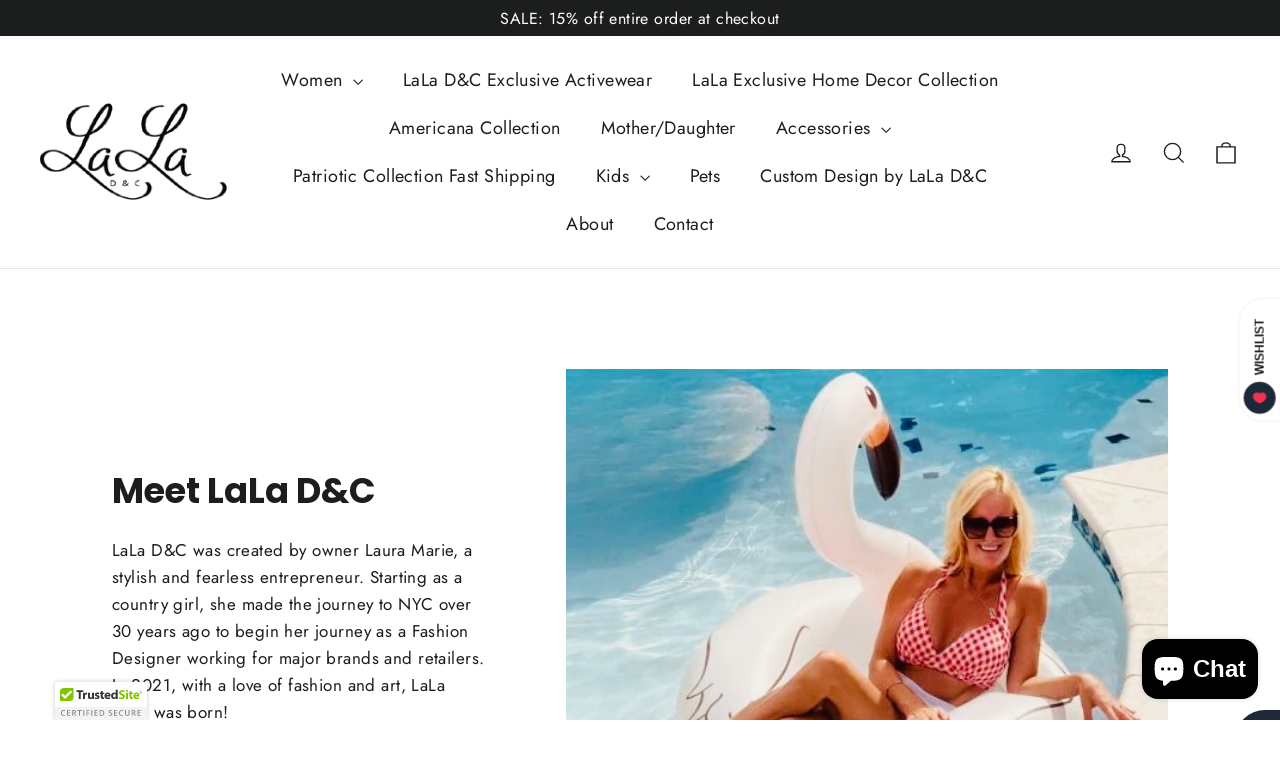

--- FILE ---
content_type: text/javascript
request_url: https://static.growave.io/growave-build/7008.d2c62781.js
body_size: 16246
content:
"use strict";(gwWebpackGlobal.webpackChunkstorefront_spa=gwWebpackGlobal.webpackChunkstorefront_spa||[]).push([[7008],{66010:(e,t,n)=>{n.d(t,{A:()=>u});var r=n(98088),i=n(5662),s=n(48984),l=n(97424);function o(e){(0,r.kZQ)(e,"svelte-1tg8e7m",".gw-btn.gw-button.gw-rv-item__edit{margin:var(--gap, 0.1em) 0 0;font-size:var(--gw-font-size-sm);text-transform:capitalize}")}function a(e){let t,n;return t=new l.A({props:{namespace:e[0],translationKey:"edit"}}),{c(){(0,r.N0i)(t.$$.fragment)},m(e,i){(0,r.wSR)(t,e,i),n=!0},p(e,n){const r={};1&n&&(r.namespace=e[0]),t.$set(r)},i(e){n||((0,r.c7F)(t.$$.fragment,e),n=!0)},o(e){(0,r.Tn8)(t.$$.fragment,e),n=!1},d(e){(0,r.Hbl)(t,e)}}}function c(e){let t,n;return t=new s.A({props:{variant:"link",class:"gw-rv-item__edit",$$slots:{default:[a]},$$scope:{ctx:e}}}),t.$on("click",e[1]),{c(){(0,r.N0i)(t.$$.fragment)},m(e,i){(0,r.wSR)(t,e,i),n=!0},p(e,[n]){const r={};9&n&&(r.$$scope={dirty:n,ctx:e}),t.$set(r)},i(e){n||((0,r.c7F)(t.$$.fragment,e),n=!0)},o(e){(0,r.Tn8)(t.$$.fragment,e),n=!1},d(e){(0,r.Hbl)(t,e)}}}function d(e,t,n){let{namespace:r}=t;const s=(0,i.ur)();return e.$$set=e=>{"namespace"in e&&n(0,r=e.namespace)},[r,e=>{e.stopPropagation(),s("editReview")}]}class m extends r.r7T{constructor(e){super(),(0,r.TsN)(this,e,d,c,r.jXN,{namespace:0},o)}}const u=m},9307:(e,t,n)=>{n.d(t,{A:()=>p});var r=n(98088),i=n(73961),s=n(97424),l=n(80042);function o(e){(0,r.kZQ)(e,"svelte-1xyndtw",".gw-rv-item-reply.svelte-1xyndtw{display:flex;flex-direction:column;gap:0.75em;margin-top:0.25em}.gw-rv-item-reply__content.svelte-1xyndtw{padding:1em;border-left:2px solid var(--gw-rv-theme-primaryColor, #8a96a1);background-color:var(--gw-rv-review-reply-bg, #fafafa);border-radius:0.25em}.gw-rv-item-reply__shopName.svelte-1xyndtw{font-size:0.75em;text-transform:uppercase}.gw-rv-item-reply__reply{width:-moz-fit-content;width:fit-content;word-break:break-all;margin:8px 0 0;font-size:0.875em}")}function a(e){let t,n;return t=new s.A({props:{namespace:e[1],translationKey:"view_more"}}),{c(){(0,r.N0i)(t.$$.fragment)},m(e,i){(0,r.wSR)(t,e,i),n=!0},p(e,n){const r={};2&n&&(r.namespace=e[1]),t.$set(r)},i(e){n||((0,r.c7F)(t.$$.fragment,e),n=!0)},o(e){(0,r.Tn8)(t.$$.fragment,e),n=!1},d(e){(0,r.Hbl)(t,e)}}}function c(e){let t,n;return t=new s.A({props:{namespace:e[1],translationKey:"view_less"}}),{c(){(0,r.N0i)(t.$$.fragment)},m(e,i){(0,r.wSR)(t,e,i),n=!0},p(e,n){const r={};2&n&&(r.namespace=e[1]),t.$set(r)},i(e){n||((0,r.c7F)(t.$$.fragment,e),n=!0)},o(e){(0,r.Tn8)(t.$$.fragment,e),n=!1},d(e){(0,r.Hbl)(t,e)}}}function d(e){let t,n,o,d,m,u,p,g,$;return n=new i.A({}),u=new s.A({props:{namespace:e[1],translationKey:"shop_reply"}}),g=new l.A({props:{text:e[0],class:"gw-rv-item-reply__reply",$$slots:{view_less_text:[c],view_more_text:[a]},$$scope:{ctx:e}}}),{c(){t=(0,r.ND4)("div"),(0,r.N0i)(n.$$.fragment),o=(0,r.xem)(),d=(0,r.ND4)("div"),m=(0,r.ND4)("span"),(0,r.N0i)(u.$$.fragment),p=(0,r.xem)(),(0,r.N0i)(g.$$.fragment),(0,r.CFu)(m,"class","gw-rv-item-reply__shopName svelte-1xyndtw"),(0,r.CFu)(d,"class","gw-rv-item-reply__content svelte-1xyndtw"),(0,r.CFu)(t,"class","gw-rv-item-reply svelte-1xyndtw")},m(e,i){(0,r.Yry)(e,t,i),(0,r.wSR)(n,t,null),(0,r.BCw)(t,o),(0,r.BCw)(t,d),(0,r.BCw)(d,m),(0,r.wSR)(u,m,null),(0,r.BCw)(d,p),(0,r.wSR)(g,d,null),$=!0},p(e,[t]){const n={};2&t&&(n.namespace=e[1]),u.$set(n);const r={};1&t&&(r.text=e[0]),6&t&&(r.$$scope={dirty:t,ctx:e}),g.$set(r)},i(e){$||((0,r.c7F)(n.$$.fragment,e),(0,r.c7F)(u.$$.fragment,e),(0,r.c7F)(g.$$.fragment,e),$=!0)},o(e){(0,r.Tn8)(n.$$.fragment,e),(0,r.Tn8)(u.$$.fragment,e),(0,r.Tn8)(g.$$.fragment,e),$=!1},d(e){e&&(0,r.YoD)(t),(0,r.Hbl)(n),(0,r.Hbl)(u),(0,r.Hbl)(g)}}}function m(e,t,n){let{reply:r}=t,{namespace:i}=t;return e.$$set=e=>{"reply"in e&&n(0,r=e.reply),"namespace"in e&&n(1,i=e.namespace)},[r,i]}class u extends r.r7T{constructor(e){super(),(0,r.TsN)(this,e,m,d,r.jXN,{reply:0,namespace:1},o)}}const p=u},39215:(e,t,n)=>{n.d(t,{A:()=>ft});var r=n(98088),i=n(14938),s=n(67415),l=n(95680),o=n(29140),a=n(60380),c=n(66010),d=n(59324),m=n(25014),u=n(8224),p=n(75973),g=n(89857),$=n(40351),w=n(3143),f=n(48974),v=n(16420),b=n(97424),h=n(36e3),T=n(80042),x=n(33833),C=n(50869),F=n(9307),y=n(44794),_=n(32485),N=n.n(_);function k(e){(0,r.kZQ)(e,"svelte-17jh4i3",".gw-rv-item__body.svelte-17jh4i3.svelte-17jh4i3{display:grid;grid-template-columns:13.125em 1fr;padding:1em 0.75em;border-radius:6px;box-shadow:0px 0px 2px 0px rgba(0, 0, 0, 0.2)}.gw-rv-item--small.svelte-17jh4i3 .gw-rv-item__body.svelte-17jh4i3{grid-template-columns:1fr;grid-template-rows:4fr}.gw-rv-item.svelte-17jh4i3.svelte-17jh4i3:last-child{border-bottom:none}.gw-rv-item__author.svelte-17jh4i3.svelte-17jh4i3{grid-column:1 / 2;display:flex;flex-direction:column}.gw-rv-item--small.svelte-17jh4i3 .gw-rv-item__author.svelte-17jh4i3{grid-column:1 / 3;grid-row:3 / 4;flex-direction:row;-moz-column-gap:0.5em;column-gap:0.5em;flex-wrap:wrap;padding-top:0.5em}.gw-rv-item__customer-attributes.svelte-17jh4i3.svelte-17jh4i3{grid-column:1 / 2;grid-row:4 / 5}.gw-rv-item--small.svelte-17jh4i3 .gw-rv-item__customer-attributes.svelte-17jh4i3{grid-row:4 / 5}.gw-rv-item__translation.svelte-17jh4i3.svelte-17jh4i3{display:flex;align-items:center;justify-self:end}.gw-rv-item__translation.svelte-17jh4i3.svelte-17jh4i3:empty{display:none}.gw-rv-item--small.svelte-17jh4i3 .gw-rv-item__translation.svelte-17jh4i3{font-size:0.7em}.gw-rv-item__rating.svelte-17jh4i3.svelte-17jh4i3{grid-column:2 / 3;grid-row:1 / 2;display:flex;align-items:baseline}.gw-rv-item--small.svelte-17jh4i3 .gw-rv-item__rating.svelte-17jh4i3{grid-column:1 / 2;grid-row:1 / 2;font-size:0.7em}.gw-rv-item__published.svelte-17jh4i3.svelte-17jh4i3{grid-column:2 / 3;grid-row:1 / 2;justify-self:end}.gw-rv-item--small.svelte-17jh4i3 .gw-rv-item__published.svelte-17jh4i3{grid-column:2 / 3;grid-row:1 / 2;justify-self:end}.gw-rv-item__content.svelte-17jh4i3.svelte-17jh4i3{display:flex;flex-direction:column;flex:2;gap:0.5em;grid-row:4 / 5;grid-column:2 / 3}.gw-rv-item--small.svelte-17jh4i3 .gw-rv-item__content.svelte-17jh4i3{grid-row:6 / 7;grid-column:1 / 3}.gw-rv-item__content-header.svelte-17jh4i3.svelte-17jh4i3{display:flex;justify-content:space-between}.gw-rv-item__bottom.svelte-17jh4i3.svelte-17jh4i3{display:flex;align-items:center;justify-content:space-between;padding-top:1em}.gw-rv-item__footer.svelte-17jh4i3.svelte-17jh4i3{grid-row:5 / 6;grid-column:1 / 3}")}const Y=e=>({}),D=e=>({}),R=e=>({}),A=e=>({}),I=e=>({}),V=e=>({}),j=e=>({}),E=e=>({}),z=e=>({}),H=e=>({}),S=e=>({}),B=e=>({}),Q=e=>({}),P=e=>({}),G=e=>({}),L=e=>({}),q=e=>({}),O=e=>({}),W=e=>({}),X=e=>({}),Z=e=>({}),K=e=>({}),M=e=>({}),U=e=>({}),J=e=>({}),ee=e=>({}),te=e=>({}),ne=e=>({});function re(e){let t,n,i,s,l,o,a,c,d,m,u,p,g,$,w,f,v,b,h,T,x,C,F,y,_,k;const re=e[0].author,ie=(0,r.Of3)(re,e,e[1],ne),se=e[0].meta,le=(0,r.Of3)(se,e,e[1],ee),oe=e[0]["customer-attributes"],ae=(0,r.Of3)(oe,e,e[1],U),ce=e[0].rating,de=(0,r.Of3)(ce,e,e[1],K),me=e[0].published,ue=(0,r.Of3)(me,e,e[1],X),pe=e[0].title,ge=(0,r.Of3)(pe,e,e[1],O),$e=e[0].text,we=(0,r.Of3)($e,e,e[1],L),fe=e[0]["see-translation-btn"],ve=(0,r.Of3)(fe,e,e[1],P),be=e[0].images,he=(0,r.Of3)(be,e,e[1],B),Te=e[0]["product-attributes"],xe=(0,r.Of3)(Te,e,e[1],H),Ce=e[0].vote,Fe=(0,r.Of3)(Ce,e,e[1],E),ye=e[0].date,_e=(0,r.Of3)(ye,e,e[1],V),Ne=e[0].reply,ke=(0,r.Of3)(Ne,e,e[1],A),Ye=e[0].footer,De=(0,r.Of3)(Ye,e,e[1],D);return{c(){t=(0,r.ND4)("li"),n=(0,r.ND4)("div"),i=(0,r.ND4)("div"),ie&&ie.c(),s=(0,r.xem)(),le&&le.c(),l=(0,r.xem)(),o=(0,r.ND4)("div"),ae&&ae.c(),a=(0,r.xem)(),c=(0,r.ND4)("div"),de&&de.c(),d=(0,r.xem)(),m=(0,r.ND4)("div"),ue&&ue.c(),u=(0,r.xem)(),p=(0,r.ND4)("div"),g=(0,r.ND4)("div"),$=(0,r.xem)(),ge&&ge.c(),w=(0,r.xem)(),we&&we.c(),f=(0,r.xem)(),v=(0,r.ND4)("div"),ve&&ve.c(),b=(0,r.xem)(),he&&he.c(),h=(0,r.xem)(),xe&&xe.c(),T=(0,r.xem)(),x=(0,r.ND4)("div"),Fe&&Fe.c(),_e&&_e.c(),C=(0,r.xem)(),ke&&ke.c(),F=(0,r.xem)(),y=(0,r.ND4)("div"),De&&De.c(),(0,r.CFu)(i,"class","gw-rv-item__author svelte-17jh4i3"),(0,r.CFu)(o,"class","gw-rv-item__customer-attributes svelte-17jh4i3"),(0,r.CFu)(c,"class","gw-rv-item__rating svelte-17jh4i3"),(0,r.CFu)(m,"class","gw-rv-item__published svelte-17jh4i3"),(0,r.CFu)(g,"class","gw-rv-item__content-header svelte-17jh4i3"),(0,r.CFu)(v,"class","gw-rv-item__translation svelte-17jh4i3"),(0,r.CFu)(x,"class","gw-rv-item__bottom svelte-17jh4i3"),(0,r.CFu)(p,"class","gw-rv-item__content svelte-17jh4i3"),(0,r.CFu)(y,"class","gw-rv-item__footer svelte-17jh4i3"),(0,r.CFu)(n,"class","gw-rv-item__body svelte-17jh4i3"),(0,r.CFu)(t,"class",_=(0,r.oEI)(N()("gw-rv-item",{"gw-rv-item--small":!e[2]}))+" svelte-17jh4i3")},m(e,_){(0,r.Yry)(e,t,_),(0,r.BCw)(t,n),(0,r.BCw)(n,i),ie&&ie.m(i,null),(0,r.BCw)(i,s),le&&le.m(i,null),(0,r.BCw)(n,l),(0,r.BCw)(n,o),ae&&ae.m(o,null),(0,r.BCw)(n,a),(0,r.BCw)(n,c),de&&de.m(c,null),(0,r.BCw)(n,d),(0,r.BCw)(n,m),ue&&ue.m(m,null),(0,r.BCw)(n,u),(0,r.BCw)(n,p),(0,r.BCw)(p,g),(0,r.BCw)(p,$),ge&&ge.m(p,null),(0,r.BCw)(p,w),we&&we.m(p,null),(0,r.BCw)(p,f),(0,r.BCw)(p,v),ve&&ve.m(v,null),(0,r.BCw)(p,b),he&&he.m(p,null),(0,r.BCw)(p,h),xe&&xe.m(p,null),(0,r.BCw)(p,T),(0,r.BCw)(p,x),Fe&&Fe.m(x,null),_e&&_e.m(x,null),(0,r.BCw)(p,C),ke&&ke.m(p,null),(0,r.BCw)(n,F),(0,r.BCw)(n,y),De&&De.m(y,null),k=!0},p(e,n){ie&&ie.p&&(!k||2&n)&&(0,r.nkG)(ie,re,e,e[1],k?(0,r.sWk)(re,e[1],n,te):(0,r.i32)(e[1]),ne),le&&le.p&&(!k||2&n)&&(0,r.nkG)(le,se,e,e[1],k?(0,r.sWk)(se,e[1],n,J):(0,r.i32)(e[1]),ee),ae&&ae.p&&(!k||2&n)&&(0,r.nkG)(ae,oe,e,e[1],k?(0,r.sWk)(oe,e[1],n,M):(0,r.i32)(e[1]),U),de&&de.p&&(!k||2&n)&&(0,r.nkG)(de,ce,e,e[1],k?(0,r.sWk)(ce,e[1],n,Z):(0,r.i32)(e[1]),K),ue&&ue.p&&(!k||2&n)&&(0,r.nkG)(ue,me,e,e[1],k?(0,r.sWk)(me,e[1],n,W):(0,r.i32)(e[1]),X),ge&&ge.p&&(!k||2&n)&&(0,r.nkG)(ge,pe,e,e[1],k?(0,r.sWk)(pe,e[1],n,q):(0,r.i32)(e[1]),O),we&&we.p&&(!k||2&n)&&(0,r.nkG)(we,$e,e,e[1],k?(0,r.sWk)($e,e[1],n,G):(0,r.i32)(e[1]),L),ve&&ve.p&&(!k||2&n)&&(0,r.nkG)(ve,fe,e,e[1],k?(0,r.sWk)(fe,e[1],n,Q):(0,r.i32)(e[1]),P),he&&he.p&&(!k||2&n)&&(0,r.nkG)(he,be,e,e[1],k?(0,r.sWk)(be,e[1],n,S):(0,r.i32)(e[1]),B),xe&&xe.p&&(!k||2&n)&&(0,r.nkG)(xe,Te,e,e[1],k?(0,r.sWk)(Te,e[1],n,z):(0,r.i32)(e[1]),H),Fe&&Fe.p&&(!k||2&n)&&(0,r.nkG)(Fe,Ce,e,e[1],k?(0,r.sWk)(Ce,e[1],n,j):(0,r.i32)(e[1]),E),_e&&_e.p&&(!k||2&n)&&(0,r.nkG)(_e,ye,e,e[1],k?(0,r.sWk)(ye,e[1],n,I):(0,r.i32)(e[1]),V),ke&&ke.p&&(!k||2&n)&&(0,r.nkG)(ke,Ne,e,e[1],k?(0,r.sWk)(Ne,e[1],n,R):(0,r.i32)(e[1]),A),De&&De.p&&(!k||2&n)&&(0,r.nkG)(De,Ye,e,e[1],k?(0,r.sWk)(Ye,e[1],n,Y):(0,r.i32)(e[1]),D),(!k||4&n&&_!==(_=(0,r.oEI)(N()("gw-rv-item",{"gw-rv-item--small":!e[2]}))+" svelte-17jh4i3"))&&(0,r.CFu)(t,"class",_)},i(e){k||((0,r.c7F)(ie,e),(0,r.c7F)(le,e),(0,r.c7F)(ae,e),(0,r.c7F)(de,e),(0,r.c7F)(ue,e),(0,r.c7F)(ge,e),(0,r.c7F)(we,e),(0,r.c7F)(ve,e),(0,r.c7F)(he,e),(0,r.c7F)(xe,e),(0,r.c7F)(Fe,e),(0,r.c7F)(_e,e),(0,r.c7F)(ke,e),(0,r.c7F)(De,e),k=!0)},o(e){(0,r.Tn8)(ie,e),(0,r.Tn8)(le,e),(0,r.Tn8)(ae,e),(0,r.Tn8)(de,e),(0,r.Tn8)(ue,e),(0,r.Tn8)(ge,e),(0,r.Tn8)(we,e),(0,r.Tn8)(ve,e),(0,r.Tn8)(he,e),(0,r.Tn8)(xe,e),(0,r.Tn8)(Fe,e),(0,r.Tn8)(_e,e),(0,r.Tn8)(ke,e),(0,r.Tn8)(De,e),k=!1},d(e){e&&(0,r.YoD)(t),ie&&ie.d(e),le&&le.d(e),ae&&ae.d(e),de&&de.d(e),ue&&ue.d(e),ge&&ge.d(e),we&&we.d(e),ve&&ve.d(e),he&&he.d(e),xe&&xe.d(e),Fe&&Fe.d(e),_e&&_e.d(e),ke&&ke.d(e),De&&De.d(e)}}}function ie(e){let t,n;return t=new y.A({props:{$$slots:{default:[re,({mdUp:e})=>({2:e}),({mdUp:e})=>e?4:0]},$$scope:{ctx:e}}}),{c(){(0,r.N0i)(t.$$.fragment)},m(e,i){(0,r.wSR)(t,e,i),n=!0},p(e,[n]){const r={};6&n&&(r.$$scope={dirty:n,ctx:e}),t.$set(r)},i(e){n||((0,r.c7F)(t.$$.fragment,e),n=!0)},o(e){(0,r.Tn8)(t.$$.fragment,e),n=!1},d(e){(0,r.Hbl)(t,e)}}}function se(e,t,n){let{$$slots:r={},$$scope:i}=t;return e.$$set=e=>{"$$scope"in e&&n(1,i=e.$$scope)},[r,i]}class le extends r.r7T{constructor(e){super(),(0,r.TsN)(this,e,se,ie,r.jXN,{},k)}}const oe=le;function ae(e){(0,r.kZQ)(e,"svelte-zkjyi7",".gw-rv-item__author.svelte-zkjyi7{font-size:1em;font-weight:600}.gw-rv-item__title-bar.svelte-zkjyi7{display:flex;align-items:center;justify-content:space-between;flex-wrap:nowrap;gap:0.75rem}.gw-rv-item__title.svelte-zkjyi7{width:100%;display:inline-block;font-weight:600;font-size:0.875em}.gw-rv-item__incentivized-wrapper.svelte-zkjyi7{display:flex;justify-content:flex-end;flex:1}.gw-rv-item__incentivized.svelte-zkjyi7{display:flex;align-items:center;gap:0.25em;font-size:0.875em;font-style:normal;font-weight:400;line-height:1.4;cursor:pointer;opacity:0.7}.gw-rv-item__text{font-size:0.875em;word-break:break-word;overflow-wrap:break-word;margin:0}.gw-rv-item__attributes.svelte-zkjyi7{margin:1em 0 0}.gw-rv-item__date.svelte-zkjyi7{opacity:0.7;font-size:0.75em;line-height:1em}.gw-rv-item__footer-wrapper.svelte-zkjyi7{margin-top:0.75em}")}function ce(e){let t,n;return{c(){t=(0,r.ND4)("span"),n=(0,r.Qq7)(e[2]),(0,r.CFu)(t,"class","gw-rv-item__author svelte-zkjyi7")},m(e,i){(0,r.Yry)(e,t,i),(0,r.BCw)(t,n)},p(e,t){4&t&&(0,r.iQh)(n,e[2])},d(e){e&&(0,r.YoD)(t)}}}function de(e){let t,n;return t=new d.A({props:{review:e[1],namespace:e[0]}}),{c(){(0,r.N0i)(t.$$.fragment)},m(e,i){(0,r.wSR)(t,e,i),n=!0},p(e,n){const r={};2&n&&(r.review=e[1]),1&n&&(r.namespace=e[0]),t.$set(r)},i(e){n||((0,r.c7F)(t.$$.fragment,e),n=!0)},o(e){(0,r.Tn8)(t.$$.fragment,e),n=!1},d(e){(0,r.Hbl)(t,e)}}}function me(e){let t,n;return t=new m.A({props:{namespace:e[0],review:e[1],showTranslation:e[5],isTranslationLoading:e[6]}}),t.$on("seeTranslation",e[19]),{c(){(0,r.N0i)(t.$$.fragment)},m(e,i){(0,r.wSR)(t,e,i),n=!0},p(e,n){const r={};1&n&&(r.namespace=e[0]),2&n&&(r.review=e[1]),32&n&&(r.showTranslation=e[5]),64&n&&(r.isTranslationLoading=e[6]),t.$set(r)},i(e){n||((0,r.c7F)(t.$$.fragment,e),n=!0)},o(e){(0,r.Tn8)(t.$$.fragment,e),n=!1},d(e){(0,r.Hbl)(t,e)}}}function ue(e){let t,n,i=e[3]&&e[1].isPublished&&me(e);return{c(){i&&i.c(),t=(0,r.Iex)()},m(e,s){i&&i.m(e,s),(0,r.Yry)(e,t,s),n=!0},p(e,n){e[3]&&e[1].isPublished?i?(i.p(e,n),10&n&&(0,r.c7F)(i,1)):(i=me(e),i.c(),(0,r.c7F)(i,1),i.m(t.parentNode,t)):i&&((0,r.V44)(),(0,r.Tn8)(i,1,1,(()=>{i=null})),(0,r.GYV)())},i(e){n||((0,r.c7F)(i),n=!0)},o(e){(0,r.Tn8)(i),n=!1},d(e){i&&i.d(e),e&&(0,r.YoD)(t)}}}function pe(e){let t,n;return t=new $.A({props:{icon:f.A,size:"lg",variant:"flat",transparent:!0,$$slots:{default:[ge]},$$scope:{ctx:e}}}),{c(){(0,r.N0i)(t.$$.fragment)},m(e,i){(0,r.wSR)(t,e,i),n=!0},p(e,n){const r={};1048577&n&&(r.$$scope={dirty:n,ctx:e}),t.$set(r)},i(e){n||((0,r.c7F)(t.$$.fragment,e),n=!0)},o(e){(0,r.Tn8)(t.$$.fragment,e),n=!1},d(e){(0,r.Hbl)(t,e)}}}function ge(e){let t,n;return t=new b.A({props:{namespace:e[0],translationKey:"under_review"}}),{c(){(0,r.N0i)(t.$$.fragment)},m(e,i){(0,r.wSR)(t,e,i),n=!0},p(e,n){const r={};1&n&&(r.namespace=e[0]),t.$set(r)},i(e){n||((0,r.c7F)(t.$$.fragment,e),n=!0)},o(e){(0,r.Tn8)(t.$$.fragment,e),n=!1},d(e){(0,r.Hbl)(t,e)}}}function $e(e){let t,n;return t=new c.A({props:{namespace:e[0]}}),t.$on("editReview",e[18]),{c(){(0,r.N0i)(t.$$.fragment)},m(e,i){(0,r.wSR)(t,e,i),n=!0},p(e,n){const r={};1&n&&(r.namespace=e[0]),t.$set(r)},i(e){n||((0,r.c7F)(t.$$.fragment,e),n=!0)},o(e){(0,r.Tn8)(t.$$.fragment,e),n=!1},d(e){(0,r.Hbl)(t,e)}}}function we(e){let t,n,i,s=!e[1].isPublished&&pe(e),l=e[13]&&e[1].isPublished&&$e(e);return{c(){s&&s.c(),t=(0,r.xem)(),l&&l.c(),n=(0,r.Iex)()},m(e,o){s&&s.m(e,o),(0,r.Yry)(e,t,o),l&&l.m(e,o),(0,r.Yry)(e,n,o),i=!0},p(e,i){e[1].isPublished?s&&((0,r.V44)(),(0,r.Tn8)(s,1,1,(()=>{s=null})),(0,r.GYV)()):s?(s.p(e,i),2&i&&(0,r.c7F)(s,1)):(s=pe(e),s.c(),(0,r.c7F)(s,1),s.m(t.parentNode,t)),e[13]&&e[1].isPublished?l?(l.p(e,i),8194&i&&(0,r.c7F)(l,1)):(l=$e(e),l.c(),(0,r.c7F)(l,1),l.m(n.parentNode,n)):l&&((0,r.V44)(),(0,r.Tn8)(l,1,1,(()=>{l=null})),(0,r.GYV)())},i(e){i||((0,r.c7F)(s),(0,r.c7F)(l),i=!0)},o(e){(0,r.Tn8)(s),(0,r.Tn8)(l),i=!1},d(e){s&&s.d(e),e&&(0,r.YoD)(t),l&&l.d(e),e&&(0,r.YoD)(n)}}}function fe(e){let t,n;return t=new o.A({props:{slot:"rating",rating:e[1].rating,width:"1.4em",height:"1.4em"}}),{c(){(0,r.N0i)(t.$$.fragment)},m(e,i){(0,r.wSR)(t,e,i),n=!0},p(e,n){const r={};2&n&&(r.rating=e[1].rating),t.$set(r)},i(e){n||((0,r.c7F)(t.$$.fragment,e),n=!0)},o(e){(0,r.Tn8)(t.$$.fragment,e),n=!1},d(e){(0,r.Hbl)(t,e)}}}function ve(e){let t,n,i=(0,g.E)(e[1].createdAt)+"";return{c(){t=(0,r.ND4)("div"),n=(0,r.Qq7)(i),(0,r.CFu)(t,"class","gw-rv-item__date svelte-zkjyi7")},m(e,i){(0,r.Yry)(e,t,i),(0,r.BCw)(t,n)},p(e,t){2&t&&i!==(i=(0,g.E)(e[1].createdAt)+"")&&(0,r.iQh)(n,i)},d(e){e&&(0,r.YoD)(t)}}}function be(e){let t,n,i,s=e[7]&&e[1].title&&he(e),l=e[11]&&e[1].isIncentivized&&Te(e);return{c(){t=(0,r.ND4)("div"),s&&s.c(),n=(0,r.xem)(),l&&l.c(),(0,r.CFu)(t,"class","gw-rv-item__title-bar svelte-zkjyi7")},m(e,o){(0,r.Yry)(e,t,o),s&&s.m(t,null),(0,r.BCw)(t,n),l&&l.m(t,null),i=!0},p(e,i){e[7]&&e[1].title?s?s.p(e,i):(s=he(e),s.c(),s.m(t,n)):s&&(s.d(1),s=null),e[11]&&e[1].isIncentivized?l?(l.p(e,i),2050&i&&(0,r.c7F)(l,1)):(l=Te(e),l.c(),(0,r.c7F)(l,1),l.m(t,null)):l&&((0,r.V44)(),(0,r.Tn8)(l,1,1,(()=>{l=null})),(0,r.GYV)())},i(e){i||((0,r.c7F)(l),i=!0)},o(e){(0,r.Tn8)(l),i=!1},d(e){e&&(0,r.YoD)(t),s&&s.d(),l&&l.d()}}}function he(e){let t,n,i=(e[4].title||"")+"";return{c(){t=(0,r.ND4)("span"),n=(0,r.Qq7)(i),(0,r.CFu)(t,"class","gw-rv-item__title svelte-zkjyi7")},m(e,i){(0,r.Yry)(e,t,i),(0,r.BCw)(t,n)},p(e,t){16&t&&i!==(i=(e[4].title||"")+"")&&(0,r.iQh)(n,i)},d(e){e&&(0,r.YoD)(t)}}}function Te(e){let t,n,i;return n=new h.A({props:{position:"top-end",maxWidth:"308px",$$slots:{content:[Fe],default:[Ce]},$$scope:{ctx:e}}}),{c(){t=(0,r.ND4)("div"),(0,r.N0i)(n.$$.fragment),(0,r.CFu)(t,"class","gw-rv-item__incentivized-wrapper svelte-zkjyi7")},m(e,s){(0,r.Yry)(e,t,s),(0,r.wSR)(n,t,null),i=!0},p(e,t){const r={};1048577&t&&(r.$$scope={dirty:t,ctx:e}),n.$set(r)},i(e){i||((0,r.c7F)(n.$$.fragment,e),i=!0)},o(e){(0,r.Tn8)(n.$$.fragment,e),i=!1},d(e){e&&(0,r.YoD)(t),(0,r.Hbl)(n)}}}function xe(e){let t,n;return t=new v.A({}),{c(){(0,r.N0i)(t.$$.fragment)},m(e,i){(0,r.wSR)(t,e,i),n=!0},i(e){n||((0,r.c7F)(t.$$.fragment,e),n=!0)},o(e){(0,r.Tn8)(t.$$.fragment,e),n=!1},d(e){(0,r.Hbl)(t,e)}}}function Ce(e){let t,n,i,s,l;return n=new b.A({props:{namespace:e[0],translationKey:"incentivized"}}),s=new w.A({props:{width:"14",height:"14",color:"#12b76a",stroke:"#12b76a",$$slots:{default:[xe]},$$scope:{ctx:e}}}),{c(){t=(0,r.ND4)("div"),(0,r.N0i)(n.$$.fragment),i=(0,r.xem)(),(0,r.N0i)(s.$$.fragment),(0,r.CFu)(t,"class","gw-rv-item__incentivized svelte-zkjyi7")},m(e,o){(0,r.Yry)(e,t,o),(0,r.wSR)(n,t,null),(0,r.BCw)(t,i),(0,r.wSR)(s,t,null),l=!0},p(e,t){const r={};1&t&&(r.namespace=e[0]),n.$set(r);const i={};1048576&t&&(i.$$scope={dirty:t,ctx:e}),s.$set(i)},i(e){l||((0,r.c7F)(n.$$.fragment,e),(0,r.c7F)(s.$$.fragment,e),l=!0)},o(e){(0,r.Tn8)(n.$$.fragment,e),(0,r.Tn8)(s.$$.fragment,e),l=!1},d(e){e&&(0,r.YoD)(t),(0,r.Hbl)(n),(0,r.Hbl)(s)}}}function Fe(e){let t,n;return t=new b.A({props:{slot:"content",namespace:e[0],translationKey:"incentivized_content"}}),{c(){(0,r.N0i)(t.$$.fragment)},m(e,i){(0,r.wSR)(t,e,i),n=!0},p(e,n){const r={};1&n&&(r.namespace=e[0]),t.$set(r)},i(e){n||((0,r.c7F)(t.$$.fragment,e),n=!0)},o(e){(0,r.Tn8)(t.$$.fragment,e),n=!1},d(e){(0,r.Hbl)(t,e)}}}function ye(e){let t,n,i=(e[7]&&e[1].title||e[1].isIncentivized&&e[11])&&be(e);return{c(){i&&i.c(),t=(0,r.Iex)()},m(e,s){i&&i.m(e,s),(0,r.Yry)(e,t,s),n=!0},p(e,n){e[7]&&e[1].title||e[1].isIncentivized&&e[11]?i?(i.p(e,n),2178&n&&(0,r.c7F)(i,1)):(i=be(e),i.c(),(0,r.c7F)(i,1),i.m(t.parentNode,t)):i&&((0,r.V44)(),(0,r.Tn8)(i,1,1,(()=>{i=null})),(0,r.GYV)())},i(e){n||((0,r.c7F)(i),n=!0)},o(e){(0,r.Tn8)(i),n=!1},d(e){i&&i.d(e),e&&(0,r.YoD)(t)}}}function _e(e){let t,n;return t=new b.A({props:{namespace:e[0],translationKey:"view_more"}}),{c(){(0,r.N0i)(t.$$.fragment)},m(e,i){(0,r.wSR)(t,e,i),n=!0},p(e,n){const r={};1&n&&(r.namespace=e[0]),t.$set(r)},i(e){n||((0,r.c7F)(t.$$.fragment,e),n=!0)},o(e){(0,r.Tn8)(t.$$.fragment,e),n=!1},d(e){(0,r.Hbl)(t,e)}}}function Ne(e){let t,n;return t=new b.A({props:{namespace:e[0],translationKey:"view_less"}}),{c(){(0,r.N0i)(t.$$.fragment)},m(e,i){(0,r.wSR)(t,e,i),n=!0},p(e,n){const r={};1&n&&(r.namespace=e[0]),t.$set(r)},i(e){n||((0,r.c7F)(t.$$.fragment,e),n=!0)},o(e){(0,r.Tn8)(t.$$.fragment,e),n=!1},d(e){(0,r.Hbl)(t,e)}}}function ke(e){let t,n;return t=new T.A({props:{text:e[4].body||"",class:"gw-rv-item__text",$$slots:{view_less_text:[Ne],view_more_text:[_e]},$$scope:{ctx:e}}}),{c(){(0,r.N0i)(t.$$.fragment)},m(e,i){(0,r.wSR)(t,e,i),n=!0},p(e,n){const r={};16&n&&(r.text=e[4].body||""),1048577&n&&(r.$$scope={dirty:n,ctx:e}),t.$set(r)},i(e){n||((0,r.c7F)(t.$$.fragment,e),n=!0)},o(e){(0,r.Tn8)(t.$$.fragment,e),n=!1},d(e){(0,r.Hbl)(t,e)}}}function Ye(e){let t,n,i;return n=new l.A({props:{attributeAnswers:e[1].customerAttributeAnswers}}),{c(){t=(0,r.ND4)("div"),(0,r.N0i)(n.$$.fragment),(0,r.CFu)(t,"class","gw-rv-item__attributes svelte-zkjyi7")},m(e,s){(0,r.Yry)(e,t,s),(0,r.wSR)(n,t,null),i=!0},p(e,t){const r={};2&t&&(r.attributeAnswers=e[1].customerAttributeAnswers),n.$set(r)},i(e){i||((0,r.c7F)(n.$$.fragment,e),i=!0)},o(e){(0,r.Tn8)(n.$$.fragment,e),i=!1},d(e){e&&(0,r.YoD)(t),(0,r.Hbl)(n)}}}function De(e){let t,n,i=e[1].customerAttributeAnswers.length>0&&Ye(e);return{c(){i&&i.c(),t=(0,r.Iex)()},m(e,s){i&&i.m(e,s),(0,r.Yry)(e,t,s),n=!0},p(e,n){e[1].customerAttributeAnswers.length>0?i?(i.p(e,n),2&n&&(0,r.c7F)(i,1)):(i=Ye(e),i.c(),(0,r.c7F)(i,1),i.m(t.parentNode,t)):i&&((0,r.V44)(),(0,r.Tn8)(i,1,1,(()=>{i=null})),(0,r.GYV)())},i(e){n||((0,r.c7F)(i),n=!0)},o(e){(0,r.Tn8)(i),n=!1},d(e){i&&i.d(e),e&&(0,r.YoD)(t)}}}function Re(e){let t,n;return t=new a.A({props:{images:e[1].images,reviewTitle:e[4].title||""}}),t.$on("openReview",e[17]),{c(){(0,r.N0i)(t.$$.fragment)},m(e,i){(0,r.wSR)(t,e,i),n=!0},p(e,n){const r={};2&n&&(r.images=e[1].images),16&n&&(r.reviewTitle=e[4].title||""),t.$set(r)},i(e){n||((0,r.c7F)(t.$$.fragment,e),n=!0)},o(e){(0,r.Tn8)(t.$$.fragment,e),n=!1},d(e){(0,r.Hbl)(t,e)}}}function Ae(e){let t,n,i=e[1].images&&Re(e);return{c(){i&&i.c(),t=(0,r.Iex)()},m(e,s){i&&i.m(e,s),(0,r.Yry)(e,t,s),n=!0},p(e,n){e[1].images?i?(i.p(e,n),2&n&&(0,r.c7F)(i,1)):(i=Re(e),i.c(),(0,r.c7F)(i,1),i.m(t.parentNode,t)):i&&((0,r.V44)(),(0,r.Tn8)(i,1,1,(()=>{i=null})),(0,r.GYV)())},i(e){n||((0,r.c7F)(i),n=!0)},o(e){(0,r.Tn8)(i),n=!1},d(e){i&&i.d(e),e&&(0,r.YoD)(t)}}}function Ie(e){let t,n,i;return n=new l.A({props:{attributeAnswers:e[1].productAttributeAnswers}}),{c(){t=(0,r.ND4)("div"),(0,r.N0i)(n.$$.fragment),(0,r.CFu)(t,"class","gw-rv-item__attributes svelte-zkjyi7")},m(e,s){(0,r.Yry)(e,t,s),(0,r.wSR)(n,t,null),i=!0},p(e,t){const r={};2&t&&(r.attributeAnswers=e[1].productAttributeAnswers),n.$set(r)},i(e){i||((0,r.c7F)(n.$$.fragment,e),i=!0)},o(e){(0,r.Tn8)(n.$$.fragment,e),i=!1},d(e){e&&(0,r.YoD)(t),(0,r.Hbl)(n)}}}function Ve(e){let t,n,i=e[1].productAttributeAnswers.length>0&&Ie(e);return{c(){i&&i.c(),t=(0,r.Iex)()},m(e,s){i&&i.m(e,s),(0,r.Yry)(e,t,s),n=!0},p(e,n){e[1].productAttributeAnswers.length>0?i?(i.p(e,n),2&n&&(0,r.c7F)(i,1)):(i=Ie(e),i.c(),(0,r.c7F)(i,1),i.m(t.parentNode,t)):i&&((0,r.V44)(),(0,r.Tn8)(i,1,1,(()=>{i=null})),(0,r.GYV)())},i(e){n||((0,r.c7F)(i),n=!0)},o(e){(0,r.Tn8)(i),n=!1},d(e){i&&i.d(e),e&&(0,r.YoD)(t)}}}function je(e){let t,n;return t=new u.A({props:{reviewVotes:e[10]}}),t.$on("toggleVote",e[16]),{c(){(0,r.N0i)(t.$$.fragment)},m(e,i){(0,r.wSR)(t,e,i),n=!0},p(e,n){const r={};1024&n&&(r.reviewVotes=e[10]),t.$set(r)},i(e){n||((0,r.c7F)(t.$$.fragment,e),n=!0)},o(e){(0,r.Tn8)(t.$$.fragment,e),n=!1},d(e){(0,r.Hbl)(t,e)}}}function Ee(e){let t,n,i=e[9]&&e[10]&&je(e);return{c(){i&&i.c(),t=(0,r.Iex)()},m(e,s){i&&i.m(e,s),(0,r.Yry)(e,t,s),n=!0},p(e,n){e[9]&&e[10]?i?(i.p(e,n),1536&n&&(0,r.c7F)(i,1)):(i=je(e),i.c(),(0,r.c7F)(i,1),i.m(t.parentNode,t)):i&&((0,r.V44)(),(0,r.Tn8)(i,1,1,(()=>{i=null})),(0,r.GYV)())},i(e){n||((0,r.c7F)(i),n=!0)},o(e){(0,r.Tn8)(i),n=!1},d(e){i&&i.d(e),e&&(0,r.YoD)(t)}}}function ze(e){let t,n;return t=new F.A({props:{namespace:e[0],reply:e[4].reply||""}}),{c(){(0,r.N0i)(t.$$.fragment)},m(e,i){(0,r.wSR)(t,e,i),n=!0},p(e,n){const r={};1&n&&(r.namespace=e[0]),16&n&&(r.reply=e[4].reply||""),t.$set(r)},i(e){n||((0,r.c7F)(t.$$.fragment,e),n=!0)},o(e){(0,r.Tn8)(t.$$.fragment,e),n=!1},d(e){(0,r.Hbl)(t,e)}}}function He(e){let t,n,i=e[1].reply&&e[1].reply.status===p.m6.PUBLIC&&ze(e);return{c(){i&&i.c(),t=(0,r.Iex)()},m(e,s){i&&i.m(e,s),(0,r.Yry)(e,t,s),n=!0},p(e,n){e[1].reply&&e[1].reply.status===p.m6.PUBLIC?i?(i.p(e,n),2&n&&(0,r.c7F)(i,1)):(i=ze(e),i.c(),(0,r.c7F)(i,1),i.m(t.parentNode,t)):i&&((0,r.V44)(),(0,r.Tn8)(i,1,1,(()=>{i=null})),(0,r.GYV)())},i(e){n||((0,r.c7F)(i),n=!0)},o(e){(0,r.Tn8)(i),n=!1},d(e){i&&i.d(e),e&&(0,r.YoD)(t)}}}function Se(e){let t,n,i,s;const l=[Qe,Be],o=[];function a(e,t){return e[1].product?.isDraft||e[1].product?.isDeleted?0:e[12]&&e[1].product.id===e[12]?-1:1}return~(t=a(e))&&(n=o[t]=l[t](e)),{c(){n&&n.c(),i=(0,r.Iex)()},m(e,n){~t&&o[t].m(e,n),(0,r.Yry)(e,i,n),s=!0},p(e,s){let c=t;t=a(e),t===c?~t&&o[t].p(e,s):(n&&((0,r.V44)(),(0,r.Tn8)(o[c],1,1,(()=>{o[c]=null})),(0,r.GYV)()),~t?(n=o[t],n?n.p(e,s):(n=o[t]=l[t](e),n.c()),(0,r.c7F)(n,1),n.m(i.parentNode,i)):n=null)},i(e){s||((0,r.c7F)(n),s=!0)},o(e){(0,r.Tn8)(n),s=!1},d(e){~t&&o[t].d(e),e&&(0,r.YoD)(i)}}}function Be(e){let t,n,i;return n=new x.A({props:{productId:e[1].product.id}}),n.$on("productReady",e[15]),{c(){t=(0,r.ND4)("div"),(0,r.N0i)(n.$$.fragment),(0,r.CFu)(t,"class","gw-rv-item__footer-wrapper svelte-zkjyi7")},m(e,s){(0,r.Yry)(e,t,s),(0,r.wSR)(n,t,null),i=!0},p(e,t){const r={};2&t&&(r.productId=e[1].product.id),n.$set(r)},i(e){i||((0,r.c7F)(n.$$.fragment,e),i=!0)},o(e){(0,r.Tn8)(n.$$.fragment,e),i=!1},d(e){e&&(0,r.YoD)(t),(0,r.Hbl)(n)}}}function Qe(e){let t,n,i;return n=new C.A({props:{productId:e[1].product.id,token:e[1].product?.unavailableProductToken||""}}),n.$on("productReady",e[14]),{c(){t=(0,r.ND4)("div"),(0,r.N0i)(n.$$.fragment),(0,r.CFu)(t,"class","gw-rv-item__footer-wrapper svelte-zkjyi7")},m(e,s){(0,r.Yry)(e,t,s),(0,r.wSR)(n,t,null),i=!0},p(e,t){const r={};2&t&&(r.productId=e[1].product.id),2&t&&(r.token=e[1].product?.unavailableProductToken||""),n.$set(r)},i(e){i||((0,r.c7F)(n.$$.fragment,e),i=!0)},o(e){(0,r.Tn8)(n.$$.fragment,e),i=!1},d(e){e&&(0,r.YoD)(t),(0,r.Hbl)(n)}}}function Pe(e){let t,n,i=e[8]&&e[1].product?.id&&Se(e);return{c(){i&&i.c(),t=(0,r.Iex)()},m(e,s){i&&i.m(e,s),(0,r.Yry)(e,t,s),n=!0},p(e,n){e[8]&&e[1].product?.id?i?(i.p(e,n),258&n&&(0,r.c7F)(i,1)):(i=Se(e),i.c(),(0,r.c7F)(i,1),i.m(t.parentNode,t)):i&&((0,r.V44)(),(0,r.Tn8)(i,1,1,(()=>{i=null})),(0,r.GYV)())},i(e){n||((0,r.c7F)(i),n=!0)},o(e){(0,r.Tn8)(i),n=!1},d(e){i&&i.d(e),e&&(0,r.YoD)(t)}}}function Ge(e){let t,n;return t=new oe({props:{$$slots:{footer:[Pe],reply:[He],vote:[Ee],"product-attributes":[Ve],images:[Ae],"customer-attributes":[De],text:[ke],title:[ye],date:[ve],rating:[fe],published:[we],"see-translation-btn":[ue],meta:[de],author:[ce]},$$scope:{ctx:e}}}),{c(){(0,r.N0i)(t.$$.fragment)},m(e,i){(0,r.wSR)(t,e,i),n=!0},p(e,[n]){const r={};1064959&n&&(r.$$scope={dirty:n,ctx:e}),t.$set(r)},i(e){n||((0,r.c7F)(t.$$.fragment,e),n=!0)},o(e){(0,r.Tn8)(t.$$.fragment,e),n=!1},d(e){(0,r.Hbl)(t,e)}}}function Le(e,t,n){let{namespace:i}=t,{review:s}=t,{customerName:l}=t,{translationEnabled:o}=t,{translsatedContent:a}=t,{showTranslation:c}=t,{isTranslationLoading:d}=t,{showTitle:m}=t,{showProducts:u}=t,{votesEnabled:p}=t,{reviewVotes:g}=t,{isIncentivizedEnabled:$}=t,{currentProductId:w}=t,{isReviewEditingEnabled:f}=t;return e.$$set=e=>{"namespace"in e&&n(0,i=e.namespace),"review"in e&&n(1,s=e.review),"customerName"in e&&n(2,l=e.customerName),"translationEnabled"in e&&n(3,o=e.translationEnabled),"translsatedContent"in e&&n(4,a=e.translsatedContent),"showTranslation"in e&&n(5,c=e.showTranslation),"isTranslationLoading"in e&&n(6,d=e.isTranslationLoading),"showTitle"in e&&n(7,m=e.showTitle),"showProducts"in e&&n(8,u=e.showProducts),"votesEnabled"in e&&n(9,p=e.votesEnabled),"reviewVotes"in e&&n(10,g=e.reviewVotes),"isIncentivizedEnabled"in e&&n(11,$=e.isIncentivizedEnabled),"currentProductId"in e&&n(12,w=e.currentProductId),"isReviewEditingEnabled"in e&&n(13,f=e.isReviewEditingEnabled)},[i,s,l,o,a,c,d,m,u,p,g,$,w,f,function(t){r.Tq.call(this,e,t)},function(t){r.Tq.call(this,e,t)},function(t){r.Tq.call(this,e,t)},function(t){r.Tq.call(this,e,t)},function(t){r.Tq.call(this,e,t)},function(t){r.Tq.call(this,e,t)}]}class qe extends r.r7T{constructor(e){super(),(0,r.TsN)(this,e,Le,Ge,r.jXN,{namespace:0,review:1,customerName:2,translationEnabled:3,translsatedContent:4,showTranslation:5,isTranslationLoading:6,showTitle:7,showProducts:8,votesEnabled:9,reviewVotes:10,isIncentivizedEnabled:11,currentProductId:12,isReviewEditingEnabled:13},ae)}}const Oe=qe;var We=n(52209);function Xe(e){(0,r.kZQ)(e,"svelte-e72yoc",".images.svelte-e72yoc{display:flex;gap:10px;flex-wrap:wrap;align-items:center}")}function Ze(e,t,n){const r=e.slice();return r[0]=t[n],r}function Ke(e){let t,n;return t=new We.A({props:{slot:"author",width:"40px",height:"12px"}}),{c(){(0,r.N0i)(t.$$.fragment)},m(e,i){(0,r.wSR)(t,e,i),n=!0},p:r.lQ1,i(e){n||((0,r.c7F)(t.$$.fragment,e),n=!0)},o(e){(0,r.Tn8)(t.$$.fragment,e),n=!1},d(e){(0,r.Hbl)(t,e)}}}function Me(e){let t,n;return t=new We.A({props:{slot:"meta",width:"40px",height:"12px"}}),{c(){(0,r.N0i)(t.$$.fragment)},m(e,i){(0,r.wSR)(t,e,i),n=!0},p:r.lQ1,i(e){n||((0,r.c7F)(t.$$.fragment,e),n=!0)},o(e){(0,r.Tn8)(t.$$.fragment,e),n=!1},d(e){(0,r.Hbl)(t,e)}}}function Ue(e){let t,n;return t=new We.A({props:{slot:"rating",width:"80px",height:"16px"}}),{c(){(0,r.N0i)(t.$$.fragment)},m(e,i){(0,r.wSR)(t,e,i),n=!0},p:r.lQ1,i(e){n||((0,r.c7F)(t.$$.fragment,e),n=!0)},o(e){(0,r.Tn8)(t.$$.fragment,e),n=!1},d(e){(0,r.Hbl)(t,e)}}}function Je(e){let t,n;return t=new We.A({props:{slot:"vote",width:"40px",height:"18px"}}),{c(){(0,r.N0i)(t.$$.fragment)},m(e,i){(0,r.wSR)(t,e,i),n=!0},p:r.lQ1,i(e){n||((0,r.c7F)(t.$$.fragment,e),n=!0)},o(e){(0,r.Tn8)(t.$$.fragment,e),n=!1},d(e){(0,r.Hbl)(t,e)}}}function et(e){let t,n;return t=new We.A({props:{slot:"date",width:"80px",height:"18px"}}),{c(){(0,r.N0i)(t.$$.fragment)},m(e,i){(0,r.wSR)(t,e,i),n=!0},p:r.lQ1,i(e){n||((0,r.c7F)(t.$$.fragment,e),n=!0)},o(e){(0,r.Tn8)(t.$$.fragment,e),n=!1},d(e){(0,r.Hbl)(t,e)}}}function tt(e){let t,n;return t=new We.A({props:{slot:"title",width:"220px",height:"14x"}}),{c(){(0,r.N0i)(t.$$.fragment)},m(e,i){(0,r.wSR)(t,e,i),n=!0},p:r.lQ1,i(e){n||((0,r.c7F)(t.$$.fragment,e),n=!0)},o(e){(0,r.Tn8)(t.$$.fragment,e),n=!1},d(e){(0,r.Hbl)(t,e)}}}function nt(e){let t,n;return t=new We.A({props:{slot:"text",width:"100%",height:"20px"}}),{c(){(0,r.N0i)(t.$$.fragment)},m(e,i){(0,r.wSR)(t,e,i),n=!0},p:r.lQ1,i(e){n||((0,r.c7F)(t.$$.fragment,e),n=!0)},o(e){(0,r.Tn8)(t.$$.fragment,e),n=!1},d(e){(0,r.Hbl)(t,e)}}}function rt(e){let t,n;return t=new We.A({props:{width:"70px",height:"70px"}}),{c(){(0,r.N0i)(t.$$.fragment)},m(e,i){(0,r.wSR)(t,e,i),n=!0},p:r.lQ1,i(e){n||((0,r.c7F)(t.$$.fragment,e),n=!0)},o(e){(0,r.Tn8)(t.$$.fragment,e),n=!1},d(e){(0,r.Hbl)(t,e)}}}function it(e){let t,n,i=[1,2,3],s=[];for(let t=0;t<3;t+=1)s[t]=rt(Ze(e,i,t));return{c(){t=(0,r.ND4)("div");for(let e=0;e<3;e+=1)s[e].c();(0,r.CFu)(t,"slot","images"),(0,r.CFu)(t,"class","images svelte-e72yoc")},m(e,i){(0,r.Yry)(e,t,i);for(let e=0;e<3;e+=1)s[e]&&s[e].m(t,null);n=!0},p:r.lQ1,i(e){if(!n){for(let e=0;e<3;e+=1)(0,r.c7F)(s[e]);n=!0}},o(e){s=s.filter(Boolean);for(let e=0;e<3;e+=1)(0,r.Tn8)(s[e]);n=!1},d(e){e&&(0,r.YoD)(t),(0,r.ppq)(s,e)}}}function st(e){let t,n;return t=new oe({props:{$$slots:{images:[it],text:[nt],title:[tt],date:[et],vote:[Je],rating:[Ue],meta:[Me],author:[Ke]},$$scope:{ctx:e}}}),{c(){(0,r.N0i)(t.$$.fragment)},m(e,i){(0,r.wSR)(t,e,i),n=!0},p(e,[n]){const r={};8&n&&(r.$$scope={dirty:n,ctx:e}),t.$set(r)},i(e){n||((0,r.c7F)(t.$$.fragment,e),n=!0)},o(e){(0,r.Tn8)(t.$$.fragment,e),n=!1},d(e){(0,r.Hbl)(t,e)}}}class lt extends r.r7T{constructor(e){super(),(0,r.TsN)(this,e,null,st,r.jXN,{},Xe)}}const ot=lt;function at(e){(0,r.kZQ)(e,"svelte-eassvz",".gw-rv-list.svelte-eassvz{--product-title-max-width:90%;display:flex;flex-direction:column;gap:20px}")}function ct(e,t,n){const r=e.slice();return r[17]=t[n],r}function dt(e){let t,n,i=[],s=new Map,l=e[0];const o=e=>e[17].uid;for(let t=0;t<l.length;t+=1){let n=ct(e,l,t),r=o(n);s.set(r,i[t]=pt(r,n))}return{c(){for(let e=0;e<i.length;e+=1)i[e].c();t=(0,r.Iex)()},m(e,s){for(let t=0;t<i.length;t+=1)i[t]&&i[t].m(e,s);(0,r.Yry)(e,t,s),n=!0},p(e,n){1050623&n&&(l=e[0],(0,r.V44)(),i=(0,r.l7s)(i,n,o,1,e,l,s,t.parentNode,r.XP4,pt,t,ct),(0,r.GYV)())},i(e){if(!n){for(let e=0;e<l.length;e+=1)(0,r.c7F)(i[e]);n=!0}},o(e){for(let e=0;e<i.length;e+=1)(0,r.Tn8)(i[e]);n=!1},d(e){for(let t=0;t<i.length;t+=1)i[t].d(e);e&&(0,r.YoD)(t)}}}function mt(e){let t,n;return t=new ot({}),{c(){(0,r.N0i)(t.$$.fragment)},m(e,i){(0,r.wSR)(t,e,i),n=!0},p:r.lQ1,i(e){n||((0,r.c7F)(t.$$.fragment,e),n=!0)},o(e){(0,r.Tn8)(t.$$.fragment,e),n=!1},d(e){(0,r.Hbl)(t,e)}}}function ut(e){let t,n,i;return t=new Oe({props:{namespace:e[7],review:e[17],translationEnabled:e[3],translsatedContent:e[20].translsatedContent,showTranslation:e[20].showTranslation,isTranslationLoading:e[20].isTranslationLoading,showTitle:e[4],showProducts:e[5],votesEnabled:e[6],isIncentivizedEnabled:e[8],reviewVotes:e[20].reviewVotes,customerName:e[20].customerName,currentProductId:e[9],isReviewEditingEnabled:e[10]&&e[17].isCustomerAuthor}}),t.$on("openReview",(function(){(0,r.Qk1)(e[20].handleOpenReview)&&e[20].handleOpenReview.apply(this,arguments)})),t.$on("editReview",(function(){(0,r.Qk1)(e[20].handleEditReview)&&e[20].handleEditReview.apply(this,arguments)})),t.$on("toggleVote",(function(){(0,r.Qk1)(e[20].handleToggleVote)&&e[20].handleToggleVote.apply(this,arguments)})),t.$on("seeTranslation",(function(){(0,r.Qk1)(e[20].handleSeeTranslation)&&e[20].handleSeeTranslation.apply(this,arguments)})),{c(){(0,r.N0i)(t.$$.fragment),n=(0,r.xem)()},m(e,s){(0,r.wSR)(t,e,s),(0,r.Yry)(e,n,s),i=!0},p(n,r){e=n;const i={};128&r&&(i.namespace=e[7]),1&r&&(i.review=e[17]),8&r&&(i.translationEnabled=e[3]),1048576&r&&(i.translsatedContent=e[20].translsatedContent),1048576&r&&(i.showTranslation=e[20].showTranslation),1048576&r&&(i.isTranslationLoading=e[20].isTranslationLoading),16&r&&(i.showTitle=e[4]),32&r&&(i.showProducts=e[5]),64&r&&(i.votesEnabled=e[6]),256&r&&(i.isIncentivizedEnabled=e[8]),1048576&r&&(i.reviewVotes=e[20].reviewVotes),1048576&r&&(i.customerName=e[20].customerName),512&r&&(i.currentProductId=e[9]),1025&r&&(i.isReviewEditingEnabled=e[10]&&e[17].isCustomerAuthor),t.$set(i)},i(e){i||((0,r.c7F)(t.$$.fragment,e),i=!0)},o(e){(0,r.Tn8)(t.$$.fragment,e),i=!1},d(e){(0,r.Hbl)(t,e),e&&(0,r.YoD)(n)}}}function pt(e,t){let n,i,l;function o(...e){return t[13](t[17],...e)}return i=new s.A({props:{review:t[17],reviewsTranslation:t[1].find(o)||null,translationsPendingIds:t[2],namespace:t[7],$$slots:{default:[ut,({props:e})=>({20:e}),({props:e})=>e?1048576:0]},$$scope:{ctx:t}}}),i.$on("seeTranslation",t[14]),i.$on("openReview",t[15]),i.$on("editReview",t[16]),{key:e,first:null,c(){n=(0,r.Iex)(),(0,r.N0i)(i.$$.fragment),this.first=n},m(e,t){(0,r.Yry)(e,n,t),(0,r.wSR)(i,e,t),l=!0},p(e,n){t=e;const r={};1&n&&(r.review=t[17]),3&n&&(r.reviewsTranslation=t[1].find(o)||null),4&n&&(r.translationsPendingIds=t[2]),128&n&&(r.namespace=t[7]),3147769&n&&(r.$$scope={dirty:n,ctx:t}),i.$set(r)},i(e){l||((0,r.c7F)(i.$$.fragment,e),l=!0)},o(e){(0,r.Tn8)(i.$$.fragment,e),l=!1},d(e){e&&(0,r.YoD)(n),(0,r.Hbl)(i,e)}}}function gt(e){let t,n,i,s;const l=[mt,dt],o=[];function a(e,t){return e[11]?0:1}return n=a(e),i=o[n]=l[n](e),{c(){t=(0,r.ND4)("ul"),i.c(),(0,r.CFu)(t,"class","gw-rv-list gw-list-reset-default-styles svelte-eassvz")},m(e,i){(0,r.Yry)(e,t,i),o[n].m(t,null),s=!0},p(e,[s]){let c=n;n=a(e),n===c?o[n].p(e,s):((0,r.V44)(),(0,r.Tn8)(o[c],1,1,(()=>{o[c]=null})),(0,r.GYV)(),i=o[n],i?i.p(e,s):(i=o[n]=l[n](e),i.c()),(0,r.c7F)(i,1),i.m(t,null))},i(e){s||((0,r.c7F)(i),s=!0)},o(e){(0,r.Tn8)(i),s=!1},d(e){e&&(0,r.YoD)(t),o[n].d()}}}function $t(e,t,n){let s,{reviews:l}=t,{status:o}=t,{reviewsTranslations:a=[]}=t,{translationsPendingIds:c=[]}=t,{translationEnabled:d=!1}=t,{showTitle:m}=t,{showProducts:u}=t,{votesEnabled:p}=t,{namespace:g}=t,{isIncentivizedEnabled:$}=t,{currentProductId:w}=t,{isReviewEditingEnabled:f=!1}=t;return e.$$set=e=>{"reviews"in e&&n(0,l=e.reviews),"status"in e&&n(12,o=e.status),"reviewsTranslations"in e&&n(1,a=e.reviewsTranslations),"translationsPendingIds"in e&&n(2,c=e.translationsPendingIds),"translationEnabled"in e&&n(3,d=e.translationEnabled),"showTitle"in e&&n(4,m=e.showTitle),"showProducts"in e&&n(5,u=e.showProducts),"votesEnabled"in e&&n(6,p=e.votesEnabled),"namespace"in e&&n(7,g=e.namespace),"isIncentivizedEnabled"in e&&n(8,$=e.isIncentivizedEnabled),"currentProductId"in e&&n(9,w=e.currentProductId),"isReviewEditingEnabled"in e&&n(10,f=e.isReviewEditingEnabled)},e.$$.update=()=>{4096&e.$$.dirty&&n(11,s=[i.X.VIRGIN,i.X.INITIAL_LOADING].includes(o))},[l,a,c,d,m,u,p,g,$,w,f,s,o,(e,t)=>t.reviewId===e.id,function(t){r.Tq.call(this,e,t)},function(t){r.Tq.call(this,e,t)},function(t){r.Tq.call(this,e,t)}]}class wt extends r.r7T{constructor(e){super(),(0,r.TsN)(this,e,$t,gt,r.jXN,{reviews:0,status:12,reviewsTranslations:1,translationsPendingIds:2,translationEnabled:3,showTitle:4,showProducts:5,votesEnabled:6,namespace:7,isIncentivizedEnabled:8,currentProductId:9,isReviewEditingEnabled:10},at)}}const ft=wt},37850:(e,t,n)=>{n.d(t,{A:()=>lt});var r=n(98088),i=n(14938),s=n(57209),l=n(17334),o=n.n(l),a=n(62786),c=n(10911),d=n(40202),m=n(76844),u=n(67415),p=n(27059),g=n(29140),$=n(66010),w=n(59324),f=n(8224),v=n(89857),b=n(40351),h=n(3143),T=n(48974),x=n(16420),C=n(66395),F=n(85418),y=n(96158),_=n(97424),N=n(36e3),k=n(33833),Y=n(50869),D=n(32485),R=n.n(D),A=n(5662);function I(e){(0,r.kZQ)(e,"svelte-9lmmfc",".gw-rv-item.svelte-9lmmfc.svelte-9lmmfc{border:1px solid #e4e7ec;box-sizing:border-box;border-radius:2px;background-color:#fff;cursor:pointer}.gw-rv-item.svelte-9lmmfc.svelte-9lmmfc:hover:not(:has(.gw-rv-item__vote:hover)):hover{background-color:#fafafa}.gw-rv-item.svelte-9lmmfc:hover .gw-rv-item__media-block.svelte-9lmmfc{opacity:0.9}.gw-rv-item__content.svelte-9lmmfc.svelte-9lmmfc{padding:1em 0.75em 0.5em;transition:transform 0.1s}.gw-rv-item__header.svelte-9lmmfc.svelte-9lmmfc{display:flex;justify-content:space-between;align-items:center;margin-top:0.5em}.gw-rv-item__published.svelte-9lmmfc.svelte-9lmmfc{display:flex;align-items:center;justify-content:flex-end}.gw-rv-item__username-block.svelte-9lmmfc.svelte-9lmmfc{margin-top:0.75em;display:flex;flex-wrap:wrap;-moz-column-gap:0.5em;column-gap:0.5em}.gw-rv-item__review-text.svelte-9lmmfc.svelte-9lmmfc{margin:0.5em 0 0;padding:0;font-size:14px;word-break:break-all;text-overflow:ellipsis;overflow:hidden;display:-webkit-box;-webkit-line-clamp:4;line-clamp:4;-webkit-box-orient:vertical}.gw-rv-item__vote-block.svelte-9lmmfc.svelte-9lmmfc{display:flex;align-items:center;justify-content:flex-end;margin-top:0.75em}.gw-rv-item__footer.svelte-9lmmfc.svelte-9lmmfc{margin-top:0.75em}")}const V=e=>({}),j=e=>({}),E=e=>({}),z=e=>({}),H=e=>({}),S=e=>({}),B=e=>({}),Q=e=>({}),P=e=>({}),G=e=>({}),L=e=>({}),q=e=>({}),O=e=>({}),W=e=>({}),X=e=>({}),Z=e=>({}),K=e=>({}),M=e=>({}),U=e=>({}),J=e=>({});function ee(e){let t,n,i,s,l,o,a,c,d,m,u,p,g,$,w,f,v,b,h,T,x,C,F,y;const _=e[2].media,N=(0,r.Of3)(_,e,e[1],J),k=e[2].username,Y=(0,r.Of3)(k,e,e[1],M),D=e[2].published,A=(0,r.Of3)(D,e,e[1],Z),I=e[2].rating,ee=(0,r.Of3)(I,e,e[1],W),te=e[2].date,ne=(0,r.Of3)(te,e,e[1],q),re=e[2]["product-title"],ie=(0,r.Of3)(re,e,e[1],G),se=e[2].title,le=(0,r.Of3)(se,e,e[1],Q),oe=e[2].text,ae=(0,r.Of3)(oe,e,e[1],S),ce=e[2].vote,de=(0,r.Of3)(ce,e,e[1],z),me=e[2].footer,ue=(0,r.Of3)(me,e,e[1],j);return{c(){t=(0,r.ND4)("div"),n=(0,r.ND4)("div"),N&&N.c(),i=(0,r.xem)(),s=(0,r.ND4)("div"),l=(0,r.ND4)("div"),Y&&Y.c(),o=(0,r.xem)(),a=(0,r.ND4)("div"),A&&A.c(),c=(0,r.xem)(),d=(0,r.ND4)("div"),ee&&ee.c(),m=(0,r.xem)(),ne&&ne.c(),u=(0,r.xem)(),p=(0,r.ND4)("div"),ie&&ie.c(),g=(0,r.xem)(),le&&le.c(),$=(0,r.xem)(),w=(0,r.ND4)("p"),ae&&ae.c(),f=(0,r.xem)(),v=(0,r.ND4)("div"),b=(0,r.ND4)("div"),de&&de.c(),h=(0,r.xem)(),T=(0,r.ND4)("div"),ue&&ue.c(),(0,r.CFu)(n,"class","gw-rv-item__media-block svelte-9lmmfc"),(0,r.CFu)(l,"class","gw-rv-item__username-block svelte-9lmmfc"),(0,r.CFu)(a,"class","gw-rv-item__published svelte-9lmmfc"),(0,r.CFu)(d,"class","gw-rv-item__header svelte-9lmmfc"),(0,r.CFu)(w,"class","gw-rv-item__review-text svelte-9lmmfc"),(0,r.CFu)(b,"class","gw-rv-item__vote"),(0,r.CFu)(v,"class","gw-rv-item__vote-block svelte-9lmmfc"),(0,r.CFu)(p,"class","gw-rv-item__body"),(0,r.CFu)(T,"class","gw-rv-item__footer svelte-9lmmfc"),(0,r.CFu)(s,"class","gw-rv-item__content svelte-9lmmfc"),(0,r.CFu)(t,"class",x=(0,r.oEI)(R()("gw-rv-item"))+" svelte-9lmmfc"),(0,r.CFu)(t,"role","button"),(0,r.CFu)(t,"tabindex","-1")},m(x,_){(0,r.Yry)(x,t,_),(0,r.BCw)(t,n),N&&N.m(n,null),(0,r.BCw)(t,i),(0,r.BCw)(t,s),(0,r.BCw)(s,l),Y&&Y.m(l,null),(0,r.BCw)(s,o),(0,r.BCw)(s,a),A&&A.m(a,null),(0,r.BCw)(s,c),(0,r.BCw)(s,d),ee&&ee.m(d,null),(0,r.BCw)(d,m),ne&&ne.m(d,null),(0,r.BCw)(s,u),(0,r.BCw)(s,p),ie&&ie.m(p,null),(0,r.BCw)(p,g),le&&le.m(p,null),(0,r.BCw)(p,$),(0,r.BCw)(p,w),ae&&ae.m(w,null),(0,r.BCw)(p,f),(0,r.BCw)(p,v),(0,r.BCw)(v,b),de&&de.m(b,null),(0,r.BCw)(s,h),(0,r.BCw)(s,T),ue&&ue.m(T,null),C=!0,F||(y=(0,r.KTR)(t,"click",e[0]),F=!0)},p(e,[t]){N&&N.p&&(!C||2&t)&&(0,r.nkG)(N,_,e,e[1],C?(0,r.sWk)(_,e[1],t,U):(0,r.i32)(e[1]),J),Y&&Y.p&&(!C||2&t)&&(0,r.nkG)(Y,k,e,e[1],C?(0,r.sWk)(k,e[1],t,K):(0,r.i32)(e[1]),M),A&&A.p&&(!C||2&t)&&(0,r.nkG)(A,D,e,e[1],C?(0,r.sWk)(D,e[1],t,X):(0,r.i32)(e[1]),Z),ee&&ee.p&&(!C||2&t)&&(0,r.nkG)(ee,I,e,e[1],C?(0,r.sWk)(I,e[1],t,O):(0,r.i32)(e[1]),W),ne&&ne.p&&(!C||2&t)&&(0,r.nkG)(ne,te,e,e[1],C?(0,r.sWk)(te,e[1],t,L):(0,r.i32)(e[1]),q),ie&&ie.p&&(!C||2&t)&&(0,r.nkG)(ie,re,e,e[1],C?(0,r.sWk)(re,e[1],t,P):(0,r.i32)(e[1]),G),le&&le.p&&(!C||2&t)&&(0,r.nkG)(le,se,e,e[1],C?(0,r.sWk)(se,e[1],t,B):(0,r.i32)(e[1]),Q),ae&&ae.p&&(!C||2&t)&&(0,r.nkG)(ae,oe,e,e[1],C?(0,r.sWk)(oe,e[1],t,H):(0,r.i32)(e[1]),S),de&&de.p&&(!C||2&t)&&(0,r.nkG)(de,ce,e,e[1],C?(0,r.sWk)(ce,e[1],t,E):(0,r.i32)(e[1]),z),ue&&ue.p&&(!C||2&t)&&(0,r.nkG)(ue,me,e,e[1],C?(0,r.sWk)(me,e[1],t,V):(0,r.i32)(e[1]),j)},i(e){C||((0,r.c7F)(N,e),(0,r.c7F)(Y,e),(0,r.c7F)(A,e),(0,r.c7F)(ee,e),(0,r.c7F)(ne,e),(0,r.c7F)(ie,e),(0,r.c7F)(le,e),(0,r.c7F)(ae,e),(0,r.c7F)(de,e),(0,r.c7F)(ue,e),C=!0)},o(e){(0,r.Tn8)(N,e),(0,r.Tn8)(Y,e),(0,r.Tn8)(A,e),(0,r.Tn8)(ee,e),(0,r.Tn8)(ne,e),(0,r.Tn8)(ie,e),(0,r.Tn8)(le,e),(0,r.Tn8)(ae,e),(0,r.Tn8)(de,e),(0,r.Tn8)(ue,e),C=!1},d(e){e&&(0,r.YoD)(t),N&&N.d(e),Y&&Y.d(e),A&&A.d(e),ee&&ee.d(e),ne&&ne.d(e),ie&&ie.d(e),le&&le.d(e),ae&&ae.d(e),de&&de.d(e),ue&&ue.d(e),F=!1,y()}}}function te(e,t,n){let{$$slots:r={},$$scope:i}=t;const s=(0,A.ur)();return e.$$set=e=>{"$$scope"in e&&n(1,i=e.$$scope)},[()=>{s("openReview")},i,r]}class ne extends r.r7T{constructor(e){super(),(0,r.TsN)(this,e,te,ee,r.jXN,{},I)}}const re=ne;function ie(e){(0,r.kZQ)(e,"svelte-hc7alm",".gw-rv-item__username.svelte-hc7alm{font-size:1em;font-weight:600}.gw-rv-item__date.svelte-hc7alm{color:var(--gw-lightgrey-text-color);font-size:0.75em}.gw-rv-item__title-bar.svelte-hc7alm{display:flex;align-items:center;justify-content:space-between;flex-wrap:nowrap;gap:0.75rem;margin-top:0.75em}.gw-rv-item__title.svelte-hc7alm{width:100%;margin:0;font-size:1em;font-weight:600;line-height:20px}.gw-rv-item__incentivized-wrapper.svelte-hc7alm{display:flex;justify-content:flex-end;flex:1}.gw-rv-item__incentivized.svelte-hc7alm{display:flex;align-items:center;gap:0.25rem;font-size:0.875em;font-style:normal;font-weight:400;line-height:1.4;color:var(--gw-lightgrey-text-color, #8a96a1)}")}function se(e,t,n){const r=e.slice();return r[22]=t[n],r}function le(e){let t,n;return t=new F.A({props:{setApi:e[20],perPage:1,loop:!1,controls:!1,$$slots:{dots:[ce],slides:[ae]},$$scope:{ctx:e}}}),t.$on("select",e[12]),t.$on("ready",e[13]),{c(){(0,r.N0i)(t.$$.fragment)},m(e,i){(0,r.wSR)(t,e,i),n=!0},p(e,n){const r={};512&n&&(r.setApi=e[20]),33558018&n&&(r.$$scope={dirty:n,ctx:e}),t.$set(r)},i(e){n||((0,r.c7F)(t.$$.fragment,e),n=!0)},o(e){(0,r.Tn8)(t.$$.fragment,e),n=!1},d(e){(0,r.Hbl)(t,e)}}}function oe(e,t){let n,i,s,l;return i=new C.A({props:{ratio:282/351,alt:t[1].title||"",src:(0,p.m)(t[22].sizes,"md")||"",objectFit:"cover"}}),i.$on("imageLoaded",t[19]),{key:e,first:null,c(){n=(0,r.ND4)("div"),(0,r.N0i)(i.$$.fragment),s=(0,r.xem)(),(0,r.CFu)(n,"class","gw-rv-item__media-img-wrapper"),this.first=n},m(e,t){(0,r.Yry)(e,n,t),(0,r.wSR)(i,n,null),(0,r.BCw)(n,s),l=!0},p(e,n){t=e;const r={};2&n&&(r.alt=t[1].title||""),2&n&&(r.src=(0,p.m)(t[22].sizes,"md")||""),i.$set(r)},i(e){l||((0,r.c7F)(i.$$.fragment,e),l=!0)},o(e){(0,r.Tn8)(i.$$.fragment,e),l=!1},d(e){e&&(0,r.YoD)(n),(0,r.Hbl)(i)}}}function ae(e){let t,n,i=[],s=new Map,l=e[1].images;const o=e=>e[22].id;for(let t=0;t<l.length;t+=1){let n=se(e,l,t),r=o(n);s.set(r,i[t]=oe(r,n))}return{c(){for(let e=0;e<i.length;e+=1)i[e].c();t=(0,r.Iex)()},m(e,s){for(let t=0;t<i.length;t+=1)i[t]&&i[t].m(e,s);(0,r.Yry)(e,t,s),n=!0},p(e,n){2&n&&(l=e[1].images,(0,r.V44)(),i=(0,r.l7s)(i,n,o,1,e,l,s,t.parentNode,r.XP4,oe,t,se),(0,r.GYV)())},i(e){if(!n){for(let e=0;e<l.length;e+=1)(0,r.c7F)(i[e]);n=!0}},o(e){for(let e=0;e<i.length;e+=1)(0,r.Tn8)(i[e]);n=!1},d(e){for(let t=0;t<i.length;t+=1)i[t].d(e);e&&(0,r.YoD)(t)}}}function ce(e){let t,n;return t=new y.A({props:{slot:"dots",perPage:1,currentIndex:e[10],slidesCount:e[11],api:e[9]||void 0,position:"absolute",bottom:"12px"}}),{c(){(0,r.N0i)(t.$$.fragment)},m(e,i){(0,r.wSR)(t,e,i),n=!0},p(e,n){const r={};1024&n&&(r.currentIndex=e[10]),2048&n&&(r.slidesCount=e[11]),512&n&&(r.api=e[9]||void 0),t.$set(r)},i(e){n||((0,r.c7F)(t.$$.fragment,e),n=!0)},o(e){(0,r.Tn8)(t.$$.fragment,e),n=!1},d(e){(0,r.Hbl)(t,e)}}}function de(e){let t,n,i=e[1].images.length&&le(e);return{c(){t=(0,r.ND4)("div"),i&&i.c(),(0,r.CFu)(t,"class","gw-rv-item__media"),(0,r.CFu)(t,"role","button"),(0,r.CFu)(t,"tabindex","0")},m(e,s){(0,r.Yry)(e,t,s),i&&i.m(t,null),n=!0},p(e,n){e[1].images.length?i?(i.p(e,n),2&n&&(0,r.c7F)(i,1)):(i=le(e),i.c(),(0,r.c7F)(i,1),i.m(t,null)):i&&((0,r.V44)(),(0,r.Tn8)(i,1,1,(()=>{i=null})),(0,r.GYV)())},i(e){n||((0,r.c7F)(i),n=!0)},o(e){(0,r.Tn8)(i),n=!1},d(e){e&&(0,r.YoD)(t),i&&i.d()}}}function me(e){let t,n;return t=new b.A({props:{icon:T.A,size:"lg",variant:"flat",transparent:!0,$$slots:{default:[ue]},$$scope:{ctx:e}}}),{c(){(0,r.N0i)(t.$$.fragment)},m(e,i){(0,r.wSR)(t,e,i),n=!0},p(e,n){const r={};33554433&n&&(r.$$scope={dirty:n,ctx:e}),t.$set(r)},i(e){n||((0,r.c7F)(t.$$.fragment,e),n=!0)},o(e){(0,r.Tn8)(t.$$.fragment,e),n=!1},d(e){(0,r.Hbl)(t,e)}}}function ue(e){let t,n;return t=new _.A({props:{namespace:e[0],translationKey:"under_review"}}),{c(){(0,r.N0i)(t.$$.fragment)},m(e,i){(0,r.wSR)(t,e,i),n=!0},p(e,n){const r={};1&n&&(r.namespace=e[0]),t.$set(r)},i(e){n||((0,r.c7F)(t.$$.fragment,e),n=!0)},o(e){(0,r.Tn8)(t.$$.fragment,e),n=!1},d(e){(0,r.Hbl)(t,e)}}}function pe(e){let t,n;return t=new $.A({props:{namespace:e[0]}}),t.$on("editReview",e[18]),{c(){(0,r.N0i)(t.$$.fragment)},m(e,i){(0,r.wSR)(t,e,i),n=!0},p(e,n){const r={};1&n&&(r.namespace=e[0]),t.$set(r)},i(e){n||((0,r.c7F)(t.$$.fragment,e),n=!0)},o(e){(0,r.Tn8)(t.$$.fragment,e),n=!1},d(e){(0,r.Hbl)(t,e)}}}function ge(e){let t,n,i,s=!e[1].isPublished&&me(e),l=e[8]&&e[1].isPublished&&pe(e);return{c(){s&&s.c(),t=(0,r.xem)(),l&&l.c(),n=(0,r.Iex)()},m(e,o){s&&s.m(e,o),(0,r.Yry)(e,t,o),l&&l.m(e,o),(0,r.Yry)(e,n,o),i=!0},p(e,i){e[1].isPublished?s&&((0,r.V44)(),(0,r.Tn8)(s,1,1,(()=>{s=null})),(0,r.GYV)()):s?(s.p(e,i),2&i&&(0,r.c7F)(s,1)):(s=me(e),s.c(),(0,r.c7F)(s,1),s.m(t.parentNode,t)),e[8]&&e[1].isPublished?l?(l.p(e,i),258&i&&(0,r.c7F)(l,1)):(l=pe(e),l.c(),(0,r.c7F)(l,1),l.m(n.parentNode,n)):l&&((0,r.V44)(),(0,r.Tn8)(l,1,1,(()=>{l=null})),(0,r.GYV)())},i(e){i||((0,r.c7F)(s),(0,r.c7F)(l),i=!0)},o(e){(0,r.Tn8)(s),(0,r.Tn8)(l),i=!1},d(e){s&&s.d(e),e&&(0,r.YoD)(t),l&&l.d(e),e&&(0,r.YoD)(n)}}}function $e(e){let t,n;return t=new g.A({props:{width:"16",height:"16",rating:e[1].rating,slot:"rating"}}),{c(){(0,r.N0i)(t.$$.fragment)},m(e,i){(0,r.wSR)(t,e,i),n=!0},p(e,n){const r={};2&n&&(r.rating=e[1].rating),t.$set(r)},i(e){n||((0,r.c7F)(t.$$.fragment,e),n=!0)},o(e){(0,r.Tn8)(t.$$.fragment,e),n=!1},d(e){(0,r.Hbl)(t,e)}}}function we(e){let t,n,i=(0,v.E)(e[1].createdAt)+"";return{c(){t=(0,r.ND4)("span"),n=(0,r.Qq7)(i),(0,r.CFu)(t,"class","gw-rv-item__date svelte-hc7alm"),(0,r.CFu)(t,"slot","date")},m(e,i){(0,r.Yry)(e,t,i),(0,r.BCw)(t,n)},p(e,t){2&t&&i!==(i=(0,v.E)(e[1].createdAt)+"")&&(0,r.iQh)(n,i)},d(e){e&&(0,r.YoD)(t)}}}function fe(e){let t,n,i,s,l;return s=new w.A({props:{review:e[1],namespace:e[0]}}),{c(){t=(0,r.ND4)("span"),n=(0,r.Qq7)(e[2]),i=(0,r.xem)(),(0,r.N0i)(s.$$.fragment),(0,r.CFu)(t,"class","gw-rv-item__username svelte-hc7alm")},m(e,o){(0,r.Yry)(e,t,o),(0,r.BCw)(t,n),(0,r.Yry)(e,i,o),(0,r.wSR)(s,e,o),l=!0},p(e,t){(!l||4&t)&&(0,r.iQh)(n,e[2]);const i={};2&t&&(i.review=e[1]),1&t&&(i.namespace=e[0]),s.$set(i)},i(e){l||((0,r.c7F)(s.$$.fragment,e),l=!0)},o(e){(0,r.Tn8)(s.$$.fragment,e),l=!1},d(e){e&&(0,r.YoD)(t),e&&(0,r.YoD)(i),(0,r.Hbl)(s,e)}}}function ve(e){let t,n,i,s=e[3]&&e[1].title&&be(e),l=e[7]&&e[1].isIncentivized&&he(e);return{c(){t=(0,r.ND4)("div"),s&&s.c(),n=(0,r.xem)(),l&&l.c(),(0,r.CFu)(t,"class","gw-rv-item__title-bar svelte-hc7alm")},m(e,o){(0,r.Yry)(e,t,o),s&&s.m(t,null),(0,r.BCw)(t,n),l&&l.m(t,null),i=!0},p(e,i){e[3]&&e[1].title?s?s.p(e,i):(s=be(e),s.c(),s.m(t,n)):s&&(s.d(1),s=null),e[7]&&e[1].isIncentivized?l?(l.p(e,i),130&i&&(0,r.c7F)(l,1)):(l=he(e),l.c(),(0,r.c7F)(l,1),l.m(t,null)):l&&((0,r.V44)(),(0,r.Tn8)(l,1,1,(()=>{l=null})),(0,r.GYV)())},i(e){i||((0,r.c7F)(l),i=!0)},o(e){(0,r.Tn8)(l),i=!1},d(e){e&&(0,r.YoD)(t),s&&s.d(),l&&l.d()}}}function be(e){let t,n,i=e[1].title+"";return{c(){t=(0,r.ND4)("h3"),n=(0,r.Qq7)(i),(0,r.CFu)(t,"class","gw-rv-item__title svelte-hc7alm")},m(e,i){(0,r.Yry)(e,t,i),(0,r.BCw)(t,n)},p(e,t){2&t&&i!==(i=e[1].title+"")&&(0,r.iQh)(n,i)},d(e){e&&(0,r.YoD)(t)}}}function he(e){let t,n,i;return n=new N.A({props:{position:"top-end",$$slots:{content:[Ce],default:[xe]},$$scope:{ctx:e}}}),{c(){t=(0,r.ND4)("div"),(0,r.N0i)(n.$$.fragment),(0,r.CFu)(t,"class","gw-rv-item__incentivized-wrapper svelte-hc7alm")},m(e,s){(0,r.Yry)(e,t,s),(0,r.wSR)(n,t,null),i=!0},p(e,t){const r={};33554433&t&&(r.$$scope={dirty:t,ctx:e}),n.$set(r)},i(e){i||((0,r.c7F)(n.$$.fragment,e),i=!0)},o(e){(0,r.Tn8)(n.$$.fragment,e),i=!1},d(e){e&&(0,r.YoD)(t),(0,r.Hbl)(n)}}}function Te(e){let t,n;return t=new x.A({}),{c(){(0,r.N0i)(t.$$.fragment)},m(e,i){(0,r.wSR)(t,e,i),n=!0},i(e){n||((0,r.c7F)(t.$$.fragment,e),n=!0)},o(e){(0,r.Tn8)(t.$$.fragment,e),n=!1},d(e){(0,r.Hbl)(t,e)}}}function xe(e){let t,n,i,s,l;return n=new _.A({props:{namespace:e[0],translationKey:"incentivized"}}),s=new h.A({props:{width:"14",height:"14",color:"#12b76a",stroke:"#12b76a",$$slots:{default:[Te]},$$scope:{ctx:e}}}),{c(){t=(0,r.ND4)("div"),(0,r.N0i)(n.$$.fragment),i=(0,r.xem)(),(0,r.N0i)(s.$$.fragment),(0,r.CFu)(t,"class","gw-rv-item__incentivized svelte-hc7alm")},m(e,o){(0,r.Yry)(e,t,o),(0,r.wSR)(n,t,null),(0,r.BCw)(t,i),(0,r.wSR)(s,t,null),l=!0},p(e,t){const r={};1&t&&(r.namespace=e[0]),n.$set(r);const i={};33554432&t&&(i.$$scope={dirty:t,ctx:e}),s.$set(i)},i(e){l||((0,r.c7F)(n.$$.fragment,e),(0,r.c7F)(s.$$.fragment,e),l=!0)},o(e){(0,r.Tn8)(n.$$.fragment,e),(0,r.Tn8)(s.$$.fragment,e),l=!1},d(e){e&&(0,r.YoD)(t),(0,r.Hbl)(n),(0,r.Hbl)(s)}}}function Ce(e){let t,n;return t=new _.A({props:{slot:"content",namespace:e[0],translationKey:"incentivized_content"}}),{c(){(0,r.N0i)(t.$$.fragment)},m(e,i){(0,r.wSR)(t,e,i),n=!0},p(e,n){const r={};1&n&&(r.namespace=e[0]),t.$set(r)},i(e){n||((0,r.c7F)(t.$$.fragment,e),n=!0)},o(e){(0,r.Tn8)(t.$$.fragment,e),n=!1},d(e){(0,r.Hbl)(t,e)}}}function Fe(e){let t,n,i=(e[3]&&e[1].title||e[1].isIncentivized&&e[7])&&ve(e);return{c(){i&&i.c(),t=(0,r.Iex)()},m(e,s){i&&i.m(e,s),(0,r.Yry)(e,t,s),n=!0},p(e,n){e[3]&&e[1].title||e[1].isIncentivized&&e[7]?i?(i.p(e,n),138&n&&(0,r.c7F)(i,1)):(i=ve(e),i.c(),(0,r.c7F)(i,1),i.m(t.parentNode,t)):i&&((0,r.V44)(),(0,r.Tn8)(i,1,1,(()=>{i=null})),(0,r.GYV)())},i(e){n||((0,r.c7F)(i),n=!0)},o(e){(0,r.Tn8)(i),n=!1},d(e){i&&i.d(e),e&&(0,r.YoD)(t)}}}function ye(e){let t,n=e[1].body+"";return{c(){t=(0,r.Qq7)(n)},m(e,n){(0,r.Yry)(e,t,n)},p(e,i){2&i&&n!==(n=e[1].body+"")&&(0,r.iQh)(t,n)},d(e){e&&(0,r.YoD)(t)}}}function _e(e){let t,n;return t=new f.A({props:{reviewVotes:e[6]}}),t.$on("toggleVote",e[17]),{c(){(0,r.N0i)(t.$$.fragment)},m(e,i){(0,r.wSR)(t,e,i),n=!0},p(e,n){const r={};64&n&&(r.reviewVotes=e[6]),t.$set(r)},i(e){n||((0,r.c7F)(t.$$.fragment,e),n=!0)},o(e){(0,r.Tn8)(t.$$.fragment,e),n=!1},d(e){(0,r.Hbl)(t,e)}}}function Ne(e){let t,n,i=e[5]&&e[6]&&_e(e);return{c(){i&&i.c(),t=(0,r.Iex)()},m(e,s){i&&i.m(e,s),(0,r.Yry)(e,t,s),n=!0},p(e,n){e[5]&&e[6]?i?(i.p(e,n),96&n&&(0,r.c7F)(i,1)):(i=_e(e),i.c(),(0,r.c7F)(i,1),i.m(t.parentNode,t)):i&&((0,r.V44)(),(0,r.Tn8)(i,1,1,(()=>{i=null})),(0,r.GYV)())},i(e){n||((0,r.c7F)(i),n=!0)},o(e){(0,r.Tn8)(i),n=!1},d(e){i&&i.d(e),e&&(0,r.YoD)(t)}}}function ke(e){let t,n;return t=new k.A({props:{productId:e[1].product.id}}),t.$on("productReady",e[15]),t.$on("imageLoaded",e[16]),{c(){(0,r.N0i)(t.$$.fragment)},m(e,i){(0,r.wSR)(t,e,i),n=!0},p(e,n){const r={};2&n&&(r.productId=e[1].product.id),t.$set(r)},i(e){n||((0,r.c7F)(t.$$.fragment,e),n=!0)},o(e){(0,r.Tn8)(t.$$.fragment,e),n=!1},d(e){(0,r.Hbl)(t,e)}}}function Ye(e){let t,n;return t=new Y.A({props:{productId:e[1].product.id,token:e[1].product?.unavailableProductToken||""}}),t.$on("productReady",e[14]),{c(){(0,r.N0i)(t.$$.fragment)},m(e,i){(0,r.wSR)(t,e,i),n=!0},p(e,n){const r={};2&n&&(r.productId=e[1].product.id),2&n&&(r.token=e[1].product?.unavailableProductToken||""),t.$set(r)},i(e){n||((0,r.c7F)(t.$$.fragment,e),n=!0)},o(e){(0,r.Tn8)(t.$$.fragment,e),n=!1},d(e){(0,r.Hbl)(t,e)}}}function De(e){let t,n,i,s;const l=[Ye,ke],o=[];function a(e,t){return e[1].product?.isDraft||e[1].product?.isDeleted?0:e[1].product?.id&&e[4]?1:-1}return~(t=a(e))&&(n=o[t]=l[t](e)),{c(){n&&n.c(),i=(0,r.Iex)()},m(e,n){~t&&o[t].m(e,n),(0,r.Yry)(e,i,n),s=!0},p(e,s){let c=t;t=a(e),t===c?~t&&o[t].p(e,s):(n&&((0,r.V44)(),(0,r.Tn8)(o[c],1,1,(()=>{o[c]=null})),(0,r.GYV)()),~t?(n=o[t],n?n.p(e,s):(n=o[t]=l[t](e),n.c()),(0,r.c7F)(n,1),n.m(i.parentNode,i)):n=null)},i(e){s||((0,r.c7F)(n),s=!0)},o(e){(0,r.Tn8)(n),s=!1},d(e){~t&&o[t].d(e),e&&(0,r.YoD)(i)}}}function Re(e){let t,n;return t=new re({props:{$$slots:{footer:[De],vote:[Ne],text:[ye],title:[Fe],username:[fe],date:[we],rating:[$e],published:[ge],media:[de]},$$scope:{ctx:e}}}),t.$on("openReview",e[21]),{c(){(0,r.N0i)(t.$$.fragment)},m(e,i){(0,r.wSR)(t,e,i),n=!0},p(e,[n]){const r={};33558527&n&&(r.$$scope={dirty:n,ctx:e}),t.$set(r)},i(e){n||((0,r.c7F)(t.$$.fragment,e),n=!0)},o(e){(0,r.Tn8)(t.$$.fragment,e),n=!1},d(e){(0,r.Hbl)(t,e)}}}function Ae(e,t,n){let{namespace:i}=t,{review:s}=t,{customerName:l}=t,{showTitle:o}=t,{showProducts:a}=t,{votesEnabled:c}=t,{reviewVotes:d}=t,{isIncentivizedEnabled:m}=t,{isReviewEditingEnabled:u}=t,p=null,g=0,$=0;return e.$$set=e=>{"namespace"in e&&n(0,i=e.namespace),"review"in e&&n(1,s=e.review),"customerName"in e&&n(2,l=e.customerName),"showTitle"in e&&n(3,o=e.showTitle),"showProducts"in e&&n(4,a=e.showProducts),"votesEnabled"in e&&n(5,c=e.votesEnabled),"reviewVotes"in e&&n(6,d=e.reviewVotes),"isIncentivizedEnabled"in e&&n(7,m=e.isIncentivizedEnabled),"isReviewEditingEnabled"in e&&n(8,u=e.isReviewEditingEnabled)},[i,s,l,o,a,c,d,m,u,p,g,$,function(){p&&n(10,g=p.selectedScrollSnap())},function(){p&&(n(11,$=s.images.length),n(10,g=p.selectedScrollSnap()))},function(t){r.Tq.call(this,e,t)},function(t){r.Tq.call(this,e,t)},function(t){r.Tq.call(this,e,t)},function(t){r.Tq.call(this,e,t)},function(t){r.Tq.call(this,e,t)},function(t){r.Tq.call(this,e,t)},e=>n(9,p=e),function(t){r.Tq.call(this,e,t)}]}class Ie extends r.r7T{constructor(e){super(),(0,r.TsN)(this,e,Ae,Re,r.jXN,{namespace:0,review:1,customerName:2,showTitle:3,showProducts:4,votesEnabled:5,reviewVotes:6,isIncentivizedEnabled:7,isReviewEditingEnabled:8},ie)}}const Ve=Ie;var je=n(52209),Ee=n(86449);function ze(e){let t,n;return t=new Ee.A({props:{ratio:1}}),{c(){(0,r.N0i)(t.$$.fragment)},m(e,i){(0,r.wSR)(t,e,i),n=!0},p:r.lQ1,i(e){n||((0,r.c7F)(t.$$.fragment,e),n=!0)},o(e){(0,r.Tn8)(t.$$.fragment,e),n=!1},d(e){(0,r.Hbl)(t,e)}}}function He(e){let t,n;return t=new je.A({props:{width:"30%",height:"20px"}}),{c(){(0,r.N0i)(t.$$.fragment)},m(e,i){(0,r.wSR)(t,e,i),n=!0},p:r.lQ1,i(e){n||((0,r.c7F)(t.$$.fragment,e),n=!0)},o(e){(0,r.Tn8)(t.$$.fragment,e),n=!1},d(e){(0,r.Hbl)(t,e)}}}function Se(e){let t,n;return t=new je.A({props:{width:"30%",height:"28px"}}),{c(){(0,r.N0i)(t.$$.fragment)},m(e,i){(0,r.wSR)(t,e,i),n=!0},p:r.lQ1,i(e){n||((0,r.c7F)(t.$$.fragment,e),n=!0)},o(e){(0,r.Tn8)(t.$$.fragment,e),n=!1},d(e){(0,r.Hbl)(t,e)}}}function Be(e){let t,n;return t=new je.A({props:{width:"100%",height:"18px"}}),{c(){(0,r.N0i)(t.$$.fragment)},m(e,i){(0,r.wSR)(t,e,i),n=!0},p:r.lQ1,i(e){n||((0,r.c7F)(t.$$.fragment,e),n=!0)},o(e){(0,r.Tn8)(t.$$.fragment,e),n=!1},d(e){(0,r.Hbl)(t,e)}}}function Qe(e){let t,n;return t=new je.A({props:{width:"100%",height:e[0]}}),{c(){(0,r.N0i)(t.$$.fragment)},m(e,i){(0,r.wSR)(t,e,i),n=!0},p:r.lQ1,i(e){n||((0,r.c7F)(t.$$.fragment,e),n=!0)},o(e){(0,r.Tn8)(t.$$.fragment,e),n=!1},d(e){(0,r.Hbl)(t,e)}}}function Pe(e){let t,n;return t=new re({props:{$$slots:{text:[Qe],title:[Be],date:[Se],rating:[He],media:[ze]},$$scope:{ctx:e}}}),{c(){(0,r.N0i)(t.$$.fragment)},m(e,i){(0,r.wSR)(t,e,i),n=!0},p(e,[n]){const r={};2&n&&(r.$$scope={dirty:n,ctx:e}),t.$set(r)},i(e){n||((0,r.c7F)(t.$$.fragment,e),n=!0)},o(e){(0,r.Tn8)(t.$$.fragment,e),n=!1},d(e){(0,r.Hbl)(t,e)}}}function Ge(e){return[`${Math.round(110*Math.random())+50}px`]}class Le extends r.r7T{constructor(e){super(),(0,r.TsN)(this,e,Ge,Pe,r.jXN,{})}}const qe=Le;function Oe(e,t,n){const r=e.slice();return r[23]=t[n],r}function We(e,t,n){const r=e.slice();return r[20]=t[n],r}function Xe(e){let t,n;return t=new c.A({props:{controller:e[10],$$slots:{default:[Je]},$$scope:{ctx:e}}}),{c(){(0,r.N0i)(t.$$.fragment)},m(e,i){(0,r.wSR)(t,e,i),n=!0},p(e,n){const r={};134218749&n&&(r.$$scope={dirty:n,ctx:e}),t.$set(r)},i(e){n||((0,r.c7F)(t.$$.fragment,e),n=!0)},o(e){(0,r.Tn8)(t.$$.fragment,e),n=!1},d(e){(0,r.Hbl)(t,e)}}}function Ze(e){let t,n;return t=new c.A({props:{controller:e[11],$$slots:{default:[nt]},$$scope:{ctx:e}}}),{c(){(0,r.N0i)(t.$$.fragment)},m(e,i){(0,r.wSR)(t,e,i),n=!0},p(e,n){const r={};134217728&n&&(r.$$scope={dirty:n,ctx:e}),t.$set(r)},i(e){n||((0,r.c7F)(t.$$.fragment,e),n=!0)},o(e){(0,r.Tn8)(t.$$.fragment,e),n=!1},d(e){(0,r.Hbl)(t,e)}}}function Ke(e){let t,n,i,s;return n=new Ve({props:{namespace:e[4],review:e[23],showTitle:e[3],showProducts:e[5],votesEnabled:e[2],isIncentivizedEnabled:e[8],isReviewEditingEnabled:e[9]&&e[23].isCustomerAuthor,reviewVotes:e[26].reviewVotes,customerName:e[26].customerName}}),n.$on("openReview",(function(){(0,r.Qk1)(e[26].handleOpenReview)&&e[26].handleOpenReview.apply(this,arguments)})),n.$on("toggleVote",(function(){(0,r.Qk1)(e[26].handleToggleVote)&&e[26].handleToggleVote.apply(this,arguments)})),n.$on("editReview",(function(){(0,r.Qk1)(e[26].handleEditReview)&&e[26].handleEditReview.apply(this,arguments)})),n.$on("imageLoaded",e[13]),n.$on("productReady",e[14]),{c(){t=(0,r.ND4)("div"),(0,r.N0i)(n.$$.fragment)},m(e,i){(0,r.Yry)(e,t,i),(0,r.wSR)(n,t,null),s=!0},p(t,r){e=t;const i={};16&r&&(i.namespace=e[4]),1&r&&(i.review=e[23]),8&r&&(i.showTitle=e[3]),32&r&&(i.showProducts=e[5]),4&r&&(i.votesEnabled=e[2]),256&r&&(i.isIncentivizedEnabled=e[8]),513&r&&(i.isReviewEditingEnabled=e[9]&&e[23].isCustomerAuthor),67108864&r&&(i.reviewVotes=e[26].reviewVotes),67108864&r&&(i.customerName=e[26].customerName),n.$set(i)},i(e){s||((0,r.c7F)(n.$$.fragment,e),i||(0,r.Dti)((()=>{i=(0,r.b7f)(t,a.hs,{start:.5,duration:500}),i.start()})),s=!0)},o(e){(0,r.Tn8)(n.$$.fragment,e),s=!1},d(e){e&&(0,r.YoD)(t),(0,r.Hbl)(n)}}}function Me(e){let t,n,i;function s(...t){return e[15](e[23],...t)}return t=new u.A({props:{review:e[23],reviewsTranslation:e[6].find(s)||null,translationsPendingIds:e[7],namespace:e[4],$$slots:{default:[Ke,({props:e})=>({26:e}),({props:e})=>e?67108864:0]},$$scope:{ctx:e}}}),t.$on("openReview",e[16]),t.$on("editReview",e[17]),{c(){(0,r.N0i)(t.$$.fragment),n=(0,r.xem)()},m(e,s){(0,r.wSR)(t,e,s),(0,r.Yry)(e,n,s),i=!0},p(n,r){e=n;const i={};1&r&&(i.review=e[23]),65&r&&(i.reviewsTranslation=e[6].find(s)||null),128&r&&(i.translationsPendingIds=e[7]),16&r&&(i.namespace=e[4]),201327421&r&&(i.$$scope={dirty:r,ctx:e}),t.$set(i)},i(e){i||((0,r.c7F)(t.$$.fragment,e),i=!0)},o(e){(0,r.Tn8)(t.$$.fragment,e),i=!1},d(e){(0,r.Hbl)(t,e),e&&(0,r.YoD)(n)}}}function Ue(e,t){let n,i,s;return i=new m.A({props:{key:t[23].uid,$$slots:{default:[Me]},$$scope:{ctx:t}}}),{key:e,first:null,c(){n=(0,r.Iex)(),(0,r.N0i)(i.$$.fragment),this.first=n},m(e,t){(0,r.Yry)(e,n,t),(0,r.wSR)(i,e,t),s=!0},p(e,n){t=e;const r={};1&n&&(r.key=t[23].uid),134218749&n&&(r.$$scope={dirty:n,ctx:t}),i.$set(r)},i(e){s||((0,r.c7F)(i.$$.fragment,e),s=!0)},o(e){(0,r.Tn8)(i.$$.fragment,e),s=!1},d(e){e&&(0,r.YoD)(n),(0,r.Hbl)(i,e)}}}function Je(e){let t,n,i=[],s=new Map,l=e[0];const o=e=>e[23].uid;for(let t=0;t<l.length;t+=1){let n=Oe(e,l,t),r=o(n);s.set(r,i[t]=Ue(r,n))}return{c(){for(let e=0;e<i.length;e+=1)i[e].c();t=(0,r.Iex)()},m(e,s){for(let t=0;t<i.length;t+=1)i[t]&&i[t].m(e,s);(0,r.Yry)(e,t,s),n=!0},p(e,n){67134461&n&&(l=e[0],(0,r.V44)(),i=(0,r.l7s)(i,n,o,1,e,l,s,t.parentNode,r.XP4,Ue,t,Oe),(0,r.GYV)())},i(e){if(!n){for(let e=0;e<l.length;e+=1)(0,r.c7F)(i[e]);n=!0}},o(e){for(let e=0;e<i.length;e+=1)(0,r.Tn8)(i[e]);n=!1},d(e){for(let t=0;t<i.length;t+=1)i[t].d(e);e&&(0,r.YoD)(t)}}}function et(e){let t,n,i;return t=new qe({}),{c(){(0,r.N0i)(t.$$.fragment),n=(0,r.xem)()},m(e,s){(0,r.wSR)(t,e,s),(0,r.Yry)(e,n,s),i=!0},i(e){i||((0,r.c7F)(t.$$.fragment,e),i=!0)},o(e){(0,r.Tn8)(t.$$.fragment,e),i=!1},d(e){(0,r.Hbl)(t,e),e&&(0,r.YoD)(n)}}}function tt(e,t){let n,i,s;return i=new m.A({props:{key:t[20],$$slots:{default:[et]},$$scope:{ctx:t}}}),{key:e,first:null,c(){n=(0,r.Iex)(),(0,r.N0i)(i.$$.fragment),this.first=n},m(e,t){(0,r.Yry)(e,n,t),(0,r.wSR)(i,e,t),s=!0},p(e,n){t=e;const r={};134217728&n&&(r.$$scope={dirty:n,ctx:t}),i.$set(r)},i(e){s||((0,r.c7F)(i.$$.fragment,e),s=!0)},o(e){(0,r.Tn8)(i.$$.fragment,e),s=!1},d(e){e&&(0,r.YoD)(n),(0,r.Hbl)(i,e)}}}function nt(e){let t,n,i=[],s=new Map,l=e[12];const o=e=>e[20];for(let t=0;t<l.length;t+=1){let n=We(e,l,t),r=o(n);s.set(r,i[t]=tt(r,n))}return{c(){for(let e=0;e<i.length;e+=1)i[e].c();t=(0,r.Iex)()},m(e,s){for(let t=0;t<i.length;t+=1)i[t]&&i[t].m(e,s);(0,r.Yry)(e,t,s),n=!0},p(e,n){4096&n&&(l=e[12],(0,r.V44)(),i=(0,r.l7s)(i,n,o,1,e,l,s,t.parentNode,r.XP4,tt,t,We),(0,r.GYV)())},i(e){if(!n){for(let e=0;e<l.length;e+=1)(0,r.c7F)(i[e]);n=!0}},o(e){for(let e=0;e<i.length;e+=1)(0,r.Tn8)(i[e]);n=!1},d(e){for(let t=0;t<i.length;t+=1)i[t].d(e);e&&(0,r.YoD)(t)}}}function rt(e){let t,n,s,l;const o=[Ze,Xe],a=[];function c(e,t){return e[1]===i.X.INITIAL_LOADING?0:1}return t=c(e),n=a[t]=o[t](e),{c(){n.c(),s=(0,r.Iex)()},m(e,n){a[t].m(e,n),(0,r.Yry)(e,s,n),l=!0},p(e,[i]){let l=t;t=c(e),t===l?a[t].p(e,i):((0,r.V44)(),(0,r.Tn8)(a[l],1,1,(()=>{a[l]=null})),(0,r.GYV)(),n=a[t],n?n.p(e,i):(n=a[t]=o[t](e),n.c()),(0,r.c7F)(n,1),n.m(s.parentNode,s))},i(e){l||((0,r.c7F)(n),l=!0)},o(e){(0,r.Tn8)(n),l=!1},d(e){a[t].d(e),e&&(0,r.YoD)(s)}}}function it(e,t,n){let{reviews:i}=t,{status:l}=t,{votesEnabled:a}=t,{showTitle:c}=t,{namespace:m}=t,{showProducts:u}=t,{reviewsTranslations:p=[]}=t,{translationsPendingIds:g=[]}=t,{isIncentivizedEnabled:$}=t,{isReviewEditingEnabled:w=!1}=t;const f=new s.A("masonryController"),v=new d.A(f),b=new d.A,h=new Array(5).fill(null).map(((e,t)=>t+1)),T=o()(v.update.bind(v),150);return e.$$set=e=>{"reviews"in e&&n(0,i=e.reviews),"status"in e&&n(1,l=e.status),"votesEnabled"in e&&n(2,a=e.votesEnabled),"showTitle"in e&&n(3,c=e.showTitle),"namespace"in e&&n(4,m=e.namespace),"showProducts"in e&&n(5,u=e.showProducts),"reviewsTranslations"in e&&n(6,p=e.reviewsTranslations),"translationsPendingIds"in e&&n(7,g=e.translationsPendingIds),"isIncentivizedEnabled"in e&&n(8,$=e.isIncentivizedEnabled),"isReviewEditingEnabled"in e&&n(9,w=e.isReviewEditingEnabled)},e.$$.update=()=>{1&e.$$.dirty&&v.update()},[i,l,a,c,m,u,p,g,$,w,v,b,h,()=>{T()},()=>{T()},(e,t)=>t.reviewId===e.id,function(t){r.Tq.call(this,e,t)},function(t){r.Tq.call(this,e,t)}]}class st extends r.r7T{constructor(e){super(),(0,r.TsN)(this,e,it,rt,r.jXN,{reviews:0,status:1,votesEnabled:2,showTitle:3,namespace:4,showProducts:5,reviewsTranslations:6,translationsPendingIds:7,isIncentivizedEnabled:8,isReviewEditingEnabled:9})}}const lt=st},33833:(e,t,n)=>{n.d(t,{A:()=>C});var r=n(98088),i=n(73843),s=n(90564),l=n(31209),o=n(3143),a=n(49337),c=n(66395),d=n(96996),m=n(63640);function u(e){(0,r.kZQ)(e,"svelte-dt7lab",".gw-rv-product.svelte-dt7lab.svelte-dt7lab{background-color:inherit}.gw-rv-product__inner.svelte-dt7lab.svelte-dt7lab{border-top:1px solid #f0f0f0;padding:1.25em 0 0;display:flex;justify-content:space-between}@media all and (max-width: 600px){.gw-rv-product__inner.svelte-dt7lab.svelte-dt7lab{padding:1em 0\n        }}.gw-rv-product__info.svelte-dt7lab.svelte-dt7lab{width:100%;display:flex;justify-content:space-between;gap:1em;align-items:center}.gw-rv-product__left.svelte-dt7lab.svelte-dt7lab{max-width:64px;min-width:60px;height:60px}.gw-rv-product__right.svelte-dt7lab.svelte-dt7lab{flex:1}.gw-rv-product__link.svelte-dt7lab.svelte-dt7lab{text-decoration:none;color:inherit;display:flex;-moz-column-gap:4px;column-gap:4px;align-items:center}.gw-rv-product__link.svelte-dt7lab.svelte-dt7lab:hover{text-decoration:underline}.gw-rv-product__link-icon.svelte-dt7lab.svelte-dt7lab{visibility:hidden;line-height:1;display:flex;align-items:center}.gw-rv-product__link.svelte-dt7lab:hover .gw-rv-product__link-icon.svelte-dt7lab{visibility:visible}.gw-rv-product__title.svelte-dt7lab.svelte-dt7lab{margin:0;font-size:0.875em;line-height:normal;font-weight:600}.gw-rv-product__sub-title.svelte-dt7lab.svelte-dt7lab{margin:2px 0 0;font-size:0.75em;line-height:normal;font-weight:400}.gw-rv-product__price.svelte-dt7lab.svelte-dt7lab{margin-top:0.5em;display:inline-block;font-size:0.75em}.gw-rv-product__image{border-radius:3px;box-sizing:border-box;box-shadow:rgba(0, 0, 0, 0.16) 0px 1px 4px}")}function p(e){const t=e[5].product;e[6]=t;const n=e[5].productUrl;e[7]=n}function g(e){let t,n,s,l,a,c,d,m,u,p,g,b,h,T,x,C,F,y,_,N,k=e[6].title+"",Y=(e[6].featuredImage?.url||e[6].variants[0].image)&&$(e);b=new o.A({props:{color:"currentColor",width:12,height:12,$$slots:{default:[w]},$$scope:{ctx:e}}});let D=e[6].variants[0].title!==i.T1&&f(e),R=e[6].variants[0].price&&v(e);return{c(){t=(0,r.ND4)("div"),n=(0,r.ND4)("div"),s=(0,r.ND4)("div"),l=(0,r.ND4)("div"),Y&&Y.c(),a=(0,r.xem)(),c=(0,r.ND4)("div"),d=(0,r.ND4)("a"),m=(0,r.ND4)("h4"),u=(0,r.Qq7)(k),p=(0,r.xem)(),g=(0,r.ND4)("div"),(0,r.N0i)(b.$$.fragment),C=(0,r.xem)(),D&&D.c(),F=(0,r.xem)(),R&&R.c(),(0,r.CFu)(l,"class","gw-rv-product__left svelte-dt7lab"),(0,r.CFu)(m,"class","gw-rv-product__title svelte-dt7lab"),(0,r.CFu)(g,"class","gw-rv-product__link-icon svelte-dt7lab"),(0,r.CFu)(d,"class","gw-rv-product__link svelte-dt7lab"),(0,r.CFu)(d,"href",h=e[7]),(0,r.CFu)(d,"title",T=e[6].title),(0,r.CFu)(d,"target","_blank"),(0,r.CFu)(d,"aria-label",x=`Opens the product ${e[6].title} in a new tab`),(0,r.CFu)(c,"class","gw-rv-product__right svelte-dt7lab"),(0,r.CFu)(s,"class","gw-rv-product__info svelte-dt7lab"),(0,r.CFu)(n,"class","gw-rv-product__inner svelte-dt7lab"),(0,r.CFu)(t,"class","gw-rv-product svelte-dt7lab")},m(i,o){(0,r.Yry)(i,t,o),(0,r.BCw)(t,n),(0,r.BCw)(n,s),(0,r.BCw)(s,l),Y&&Y.m(l,null),(0,r.BCw)(s,a),(0,r.BCw)(s,c),(0,r.BCw)(c,d),(0,r.BCw)(d,m),(0,r.BCw)(m,u),(0,r.BCw)(d,p),(0,r.BCw)(d,g),(0,r.wSR)(b,g,null),(0,r.BCw)(c,C),D&&D.m(c,null),(0,r.BCw)(c,F),R&&R.m(c,null),y=!0,_||(N=(0,r.KTR)(d,"click",(0,r.Kiq)(e[2])),_=!0)},p(e,t){e[6].featuredImage?.url||e[6].variants[0].image?Y?(Y.p(e,t),32&t&&(0,r.c7F)(Y,1)):(Y=$(e),Y.c(),(0,r.c7F)(Y,1),Y.m(l,null)):Y&&((0,r.V44)(),(0,r.Tn8)(Y,1,1,(()=>{Y=null})),(0,r.GYV)()),(!y||32&t)&&k!==(k=e[6].title+"")&&(0,r.iQh)(u,k);const n={};256&t&&(n.$$scope={dirty:t,ctx:e}),b.$set(n),(!y||32&t&&h!==(h=e[7]))&&(0,r.CFu)(d,"href",h),(!y||32&t&&T!==(T=e[6].title))&&(0,r.CFu)(d,"title",T),(!y||32&t&&x!==(x=`Opens the product ${e[6].title} in a new tab`))&&(0,r.CFu)(d,"aria-label",x),e[6].variants[0].title!==i.T1?D?D.p(e,t):(D=f(e),D.c(),D.m(c,F)):D&&(D.d(1),D=null),e[6].variants[0].price?R?(R.p(e,t),32&t&&(0,r.c7F)(R,1)):(R=v(e),R.c(),(0,r.c7F)(R,1),R.m(c,null)):R&&((0,r.V44)(),(0,r.Tn8)(R,1,1,(()=>{R=null})),(0,r.GYV)())},i(e){y||((0,r.c7F)(Y),(0,r.c7F)(b.$$.fragment,e),(0,r.c7F)(R),y=!0)},o(e){(0,r.Tn8)(Y),(0,r.Tn8)(b.$$.fragment,e),(0,r.Tn8)(R),y=!1},d(e){e&&(0,r.YoD)(t),Y&&Y.d(),(0,r.Hbl)(b),D&&D.d(),R&&R.d(),_=!1,N()}}}function $(e){let t,n;return t=new c.A({props:{src:e[1].createProductImageUrl(e[6].featuredImage?.url||e[6].variants[0].image?.url||""),alt:e[6].featuredImage?.altText||e[6].variants[0].image?.altText||"",blur:!0,imgClassName:"gw-rv-product__image",objectFit:"cover"}}),t.$on("imageLoaded",e[3]),{c(){(0,r.N0i)(t.$$.fragment)},m(e,i){(0,r.wSR)(t,e,i),n=!0},p(e,n){const r={};32&n&&(r.src=e[1].createProductImageUrl(e[6].featuredImage?.url||e[6].variants[0].image?.url||"")),32&n&&(r.alt=e[6].featuredImage?.altText||e[6].variants[0].image?.altText||""),t.$set(r)},i(e){n||((0,r.c7F)(t.$$.fragment,e),n=!0)},o(e){(0,r.Tn8)(t.$$.fragment,e),n=!1},d(e){(0,r.Hbl)(t,e)}}}function w(e){let t,n;return t=new a.A({}),{c(){(0,r.N0i)(t.$$.fragment)},m(e,i){(0,r.wSR)(t,e,i),n=!0},i(e){n||((0,r.c7F)(t.$$.fragment,e),n=!0)},o(e){(0,r.Tn8)(t.$$.fragment,e),n=!1},d(e){(0,r.Hbl)(t,e)}}}function f(e){let t,n,i=e[6].variants[0].title+"";return{c(){t=(0,r.ND4)("h5"),n=(0,r.Qq7)(i),(0,r.CFu)(t,"class","gw-rv-product__sub-title svelte-dt7lab")},m(e,i){(0,r.Yry)(e,t,i),(0,r.BCw)(t,n)},p(e,t){32&t&&i!==(i=e[6].variants[0].title+"")&&(0,r.iQh)(n,i)},d(e){e&&(0,r.YoD)(t)}}}function v(e){let t,n,i;return n=new d.A({props:{amount:e[6].variants[0].price.amount}}),{c(){t=(0,r.ND4)("span"),(0,r.N0i)(n.$$.fragment),(0,r.CFu)(t,"class","gw-rv-product__price svelte-dt7lab")},m(e,s){(0,r.Yry)(e,t,s),(0,r.wSR)(n,t,null),i=!0},p(e,t){const r={};32&t&&(r.amount=e[6].variants[0].price.amount),n.$set(r)},i(e){i||((0,r.c7F)(n.$$.fragment,e),i=!0)},o(e){(0,r.Tn8)(n.$$.fragment,e),i=!1},d(e){e&&(0,r.YoD)(t),(0,r.Hbl)(n)}}}function b(e){let t,n;p(e);let i=e[6]&&g(e);return{c(){i&&i.c(),t=(0,r.Iex)()},m(e,s){i&&i.m(e,s),(0,r.Yry)(e,t,s),n=!0},p(e,n){p(e),e[6]?i?(i.p(e,n),32&n&&(0,r.c7F)(i,1)):(i=g(e),i.c(),(0,r.c7F)(i,1),i.m(t.parentNode,t)):i&&((0,r.V44)(),(0,r.Tn8)(i,1,1,(()=>{i=null})),(0,r.GYV)())},i(e){n||((0,r.c7F)(i),n=!0)},o(e){(0,r.Tn8)(i),n=!1},d(e){i&&i.d(e),e&&(0,r.YoD)(t)}}}function h(e){let t,n;return t=new m.A({props:{productId:e[0],$$slots:{default:[b,({productInfo:e})=>({5:e}),({productInfo:e})=>e?32:0]},$$scope:{ctx:e}}}),t.$on("productReady",e[4]),{c(){(0,r.N0i)(t.$$.fragment)},m(e,i){(0,r.wSR)(t,e,i),n=!0},p(e,[n]){const r={};1&n&&(r.productId=e[0]),288&n&&(r.$$scope={dirty:n,ctx:e}),t.$set(r)},i(e){n||((0,r.c7F)(t.$$.fragment,e),n=!0)},o(e){(0,r.Tn8)(t.$$.fragment,e),n=!1},d(e){(0,r.Hbl)(t,e)}}}function T(e,t,n){let{productId:i}=t;const o=(0,l.A)(s.oY);return e.$$set=e=>{"productId"in e&&n(0,i=e.productId)},[i,o,function(t){r.Tq.call(this,e,t)},function(t){r.Tq.call(this,e,t)},function(t){r.Tq.call(this,e,t)}]}class x extends r.r7T{constructor(e){super(),(0,r.TsN)(this,e,T,h,r.jXN,{productId:0},u)}}const C=x},50869:(e,t,n)=>{n.d(t,{A:()=>x});var r=n(98088),i=n(73843),s=n(3143),l=n(66395),o=n(96996),a=n(50716),c=n(41165);function d(e){(0,r.kZQ)(e,"svelte-dfykop",".gw-rv-product.svelte-dfykop{background-color:inherit}.gw-rv-product__inner.svelte-dfykop{border-top:1px solid #f0f0f0;padding:1.25em 0 0;display:flex;justify-content:space-between}@media all and (max-width: 600px){.gw-rv-product__inner.svelte-dfykop{padding:1em 0\n        }}.gw-rv-product__info.svelte-dfykop{width:100%;display:flex;justify-content:space-between;gap:1em;align-items:center}.gw-rv-product__left.svelte-dfykop{max-width:64px;min-width:60px;height:60px}.gw-rv-product__right.svelte-dfykop{flex:1}.gw-rv-product__title.svelte-dfykop{margin:0;font-size:0.875em;line-height:normal;font-weight:600}.gw-rv-product__sub-title.svelte-dfykop{margin:2px 0 0;font-size:0.75em;line-height:normal;font-weight:400}.gw-rv-product__price.svelte-dfykop{margin-top:0.5em;display:inline-block;font-size:0.75em}.gw-rv-product__image{border-radius:3px;box-sizing:border-box;box-shadow:rgba(0, 0, 0, 0.16) 0px 1px 4px}")}function m(e){const t=e[4].product;e[5]=t}function u(e){let t,n,s,l,o,a,c,d,m,u,$,v,b,h=e[5].title+"";const T=[g,p],x=[];function C(e,t){return e[5]?.imageUrl?0:1}o=C(e),a=x[o]=T[o](e);let F=e[5]?.variants?.[0].title!==i.T1&&w(e),y=e[5]?.price&&f(e);return{c(){t=(0,r.ND4)("div"),n=(0,r.ND4)("div"),s=(0,r.ND4)("div"),l=(0,r.ND4)("div"),a.c(),c=(0,r.xem)(),d=(0,r.ND4)("div"),m=(0,r.ND4)("h4"),u=(0,r.Qq7)(h),$=(0,r.xem)(),F&&F.c(),v=(0,r.xem)(),y&&y.c(),(0,r.CFu)(l,"class","gw-rv-product__left svelte-dfykop"),(0,r.CFu)(m,"class","gw-rv-product__title svelte-dfykop"),(0,r.CFu)(d,"class","gw-rv-product__right svelte-dfykop"),(0,r.CFu)(s,"class","gw-rv-product__info svelte-dfykop"),(0,r.CFu)(n,"class","gw-rv-product__inner svelte-dfykop"),(0,r.CFu)(t,"class","gw-rv-product svelte-dfykop")},m(e,i){(0,r.Yry)(e,t,i),(0,r.BCw)(t,n),(0,r.BCw)(n,s),(0,r.BCw)(s,l),x[o].m(l,null),(0,r.BCw)(s,c),(0,r.BCw)(s,d),(0,r.BCw)(d,m),(0,r.BCw)(m,u),(0,r.BCw)(d,$),F&&F.m(d,null),(0,r.BCw)(d,v),y&&y.m(d,null),b=!0},p(e,t){let n=o;o=C(e),o===n?x[o].p(e,t):((0,r.V44)(),(0,r.Tn8)(x[n],1,1,(()=>{x[n]=null})),(0,r.GYV)(),a=x[o],a?a.p(e,t):(a=x[o]=T[o](e),a.c()),(0,r.c7F)(a,1),a.m(l,null)),(!b||16&t)&&h!==(h=e[5].title+"")&&(0,r.iQh)(u,h),e[5]?.variants?.[0].title!==i.T1?F?F.p(e,t):(F=w(e),F.c(),F.m(d,v)):F&&(F.d(1),F=null),e[5]?.price?y?(y.p(e,t),16&t&&(0,r.c7F)(y,1)):(y=f(e),y.c(),(0,r.c7F)(y,1),y.m(d,null)):y&&((0,r.V44)(),(0,r.Tn8)(y,1,1,(()=>{y=null})),(0,r.GYV)())},i(e){b||((0,r.c7F)(a),(0,r.c7F)(y),b=!0)},o(e){(0,r.Tn8)(a),(0,r.Tn8)(y),b=!1},d(e){e&&(0,r.YoD)(t),x[o].d(),F&&F.d(),y&&y.d()}}}function p(e){let t,n;return t=new s.A({props:{width:"60",height:"60",viewBox:"0 0 60 60",$$slots:{default:[$]},$$scope:{ctx:e}}}),{c(){(0,r.N0i)(t.$$.fragment)},m(e,i){(0,r.wSR)(t,e,i),n=!0},p(e,n){const r={};64&n&&(r.$$scope={dirty:n,ctx:e}),t.$set(r)},i(e){n||((0,r.c7F)(t.$$.fragment,e),n=!0)},o(e){(0,r.Tn8)(t.$$.fragment,e),n=!1},d(e){(0,r.Hbl)(t,e)}}}function g(e){let t,n;return t=new l.A({props:{src:e[5].imageUrl+"&width=128",alt:e[5].title||"",blur:!0,imgClassName:"gw-rv-product__image",objectFit:"cover"}}),t.$on("imageLoaded",e[2]),{c(){(0,r.N0i)(t.$$.fragment)},m(e,i){(0,r.wSR)(t,e,i),n=!0},p(e,n){const r={};16&n&&(r.src=e[5].imageUrl+"&width=128"),16&n&&(r.alt=e[5].title||""),t.$set(r)},i(e){n||((0,r.c7F)(t.$$.fragment,e),n=!0)},o(e){(0,r.Tn8)(t.$$.fragment,e),n=!1},d(e){(0,r.Hbl)(t,e)}}}function $(e){let t,n;return t=new c.A({}),{c(){(0,r.N0i)(t.$$.fragment)},m(e,i){(0,r.wSR)(t,e,i),n=!0},i(e){n||((0,r.c7F)(t.$$.fragment,e),n=!0)},o(e){(0,r.Tn8)(t.$$.fragment,e),n=!1},d(e){(0,r.Hbl)(t,e)}}}function w(e){let t,n,i=e[5]?.variants?.[0].title+"";return{c(){t=(0,r.ND4)("h5"),n=(0,r.Qq7)(i),(0,r.CFu)(t,"class","gw-rv-product__sub-title svelte-dfykop")},m(e,i){(0,r.Yry)(e,t,i),(0,r.BCw)(t,n)},p(e,t){16&t&&i!==(i=e[5]?.variants?.[0].title+"")&&(0,r.iQh)(n,i)},d(e){e&&(0,r.YoD)(t)}}}function f(e){let t,n,i;return n=new o.A({props:{amount:e[5].price}}),{c(){t=(0,r.ND4)("span"),(0,r.N0i)(n.$$.fragment),(0,r.CFu)(t,"class","gw-rv-product__price svelte-dfykop")},m(e,s){(0,r.Yry)(e,t,s),(0,r.wSR)(n,t,null),i=!0},p(e,t){const r={};16&t&&(r.amount=e[5].price),n.$set(r)},i(e){i||((0,r.c7F)(n.$$.fragment,e),i=!0)},o(e){(0,r.Tn8)(n.$$.fragment,e),i=!1},d(e){e&&(0,r.YoD)(t),(0,r.Hbl)(n)}}}function v(e){let t,n;m(e);let i=e[5]&&u(e);return{c(){i&&i.c(),t=(0,r.Iex)()},m(e,s){i&&i.m(e,s),(0,r.Yry)(e,t,s),n=!0},p(e,n){m(e),e[5]?i?(i.p(e,n),16&n&&(0,r.c7F)(i,1)):(i=u(e),i.c(),(0,r.c7F)(i,1),i.m(t.parentNode,t)):i&&((0,r.V44)(),(0,r.Tn8)(i,1,1,(()=>{i=null})),(0,r.GYV)())},i(e){n||((0,r.c7F)(i),n=!0)},o(e){(0,r.Tn8)(i),n=!1},d(e){i&&i.d(e),e&&(0,r.YoD)(t)}}}function b(e){let t,n;return t=new a.A({props:{productId:e[0],token:e[1],$$slots:{default:[v,({productInfo:e})=>({4:e}),({productInfo:e})=>e?16:0]},$$scope:{ctx:e}}}),t.$on("productReady",e[3]),{c(){(0,r.N0i)(t.$$.fragment)},m(e,i){(0,r.wSR)(t,e,i),n=!0},p(e,[n]){const r={};1&n&&(r.productId=e[0]),2&n&&(r.token=e[1]),80&n&&(r.$$scope={dirty:n,ctx:e}),t.$set(r)},i(e){n||((0,r.c7F)(t.$$.fragment,e),n=!0)},o(e){(0,r.Tn8)(t.$$.fragment,e),n=!1},d(e){(0,r.Hbl)(t,e)}}}function h(e,t,n){let{productId:i}=t,{token:s}=t;return e.$$set=e=>{"productId"in e&&n(0,i=e.productId),"token"in e&&n(1,s=e.token)},[i,s,function(t){r.Tq.call(this,e,t)},function(t){r.Tq.call(this,e,t)}]}class T extends r.r7T{constructor(e){super(),(0,r.TsN)(this,e,h,b,r.jXN,{productId:0,token:1},d)}}const x=T},25014:(e,t,n)=>{n.d(t,{A:()=>b});var r=n(98088),i=n(19224),s=n(32485),l=n.n(s),o=n(5662),a=n(93e3),c=n(48984),d=n(97424);function m(e){(0,r.kZQ)(e,"svelte-eptfo2",".gw-btn.gw-button.gw-rv-see-translation{font-size:var(--gw-font-size-sm);font-weight:500}.gw-rv-see-translation--translated.svelte-eptfo2,.gw-rv-see-translation--untranslated.svelte-eptfo2{color:var(--gw-theme-main-text-primary)}.gw-rv-see-translation--translating.svelte-eptfo2{color:rgb(153, 153, 153)}")}function u(e){let t,n;return t=new d.A({props:{namespace:e[0],translationKey:"see_translation"}}),{c(){(0,r.N0i)(t.$$.fragment)},m(e,i){(0,r.wSR)(t,e,i),n=!0},p(e,n){const r={};1&n&&(r.namespace=e[0]),t.$set(r)},i(e){n||((0,r.c7F)(t.$$.fragment,e),n=!0)},o(e){(0,r.Tn8)(t.$$.fragment,e),n=!1},d(e){(0,r.Hbl)(t,e)}}}function p(e){let t,n;return t=new d.A({props:{namespace:e[0],translationKey:"see_original"}}),{c(){(0,r.N0i)(t.$$.fragment)},m(e,i){(0,r.wSR)(t,e,i),n=!0},p(e,n){const r={};1&n&&(r.namespace=e[0]),t.$set(r)},i(e){n||((0,r.c7F)(t.$$.fragment,e),n=!0)},o(e){(0,r.Tn8)(t.$$.fragment,e),n=!1},d(e){(0,r.Hbl)(t,e)}}}function g(e){let t,n;return t=new d.A({props:{namespace:e[0],translationKey:"translating"}}),{c(){(0,r.N0i)(t.$$.fragment)},m(e,i){(0,r.wSR)(t,e,i),n=!0},p(e,n){const r={};1&n&&(r.namespace=e[0]),t.$set(r)},i(e){n||((0,r.c7F)(t.$$.fragment,e),n=!0)},o(e){(0,r.Tn8)(t.$$.fragment,e),n=!1},d(e){(0,r.Hbl)(t,e)}}}function $(e){let t,n,i,s,o;const a=[g,p,u],c=[];function d(e,t){return e[1]?0:e[2]?1:2}return n=d(e),i=c[n]=a[n](e),{c(){t=(0,r.ND4)("span"),i.c(),(0,r.CFu)(t,"class",s=(0,r.oEI)(l()("gw-rv-see-translation--"+(e[1]?"translating":e[2]?"translated":"untranslated")))+" svelte-eptfo2")},m(e,i){(0,r.Yry)(e,t,i),c[n].m(t,null),o=!0},p(e,m){let u=n;n=d(e),n===u?c[n].p(e,m):((0,r.V44)(),(0,r.Tn8)(c[u],1,1,(()=>{c[u]=null})),(0,r.GYV)(),i=c[n],i?i.p(e,m):(i=c[n]=a[n](e),i.c()),(0,r.c7F)(i,1),i.m(t,null)),(!o||6&m&&s!==(s=(0,r.oEI)(l()("gw-rv-see-translation--"+(e[1]?"translating":e[2]?"translated":"untranslated")))+" svelte-eptfo2"))&&(0,r.CFu)(t,"class",s)},i(e){o||((0,r.c7F)(i),o=!0)},o(e){(0,r.Tn8)(i),o=!1},d(e){e&&(0,r.YoD)(t),c[n].d()}}}function w(e){let t,n;return t=new c.A({props:{variant:"link",class:"gw-rv-see-translation",$$slots:{default:[$]},$$scope:{ctx:e}}}),t.$on("click",e[3]),{c(){(0,r.N0i)(t.$$.fragment)},m(e,i){(0,r.wSR)(t,e,i),n=!0},p(e,[n]){const r={};135&n&&(r.$$scope={dirty:n,ctx:e}),t.$set(r)},i(e){n||((0,r.c7F)(t.$$.fragment,e),n=!0)},o(e){(0,r.Tn8)(t.$$.fragment,e),n=!1},d(e){(0,r.Hbl)(t,e)}}}function f(e,t,n){let{namespace:r}=t,{review:s}=t,{isTranslationLoading:l}=t,{showTranslation:c}=t;const d=(0,o.ur)(),m=a.kL.resolve(i.Q);return e.$$set=e=>{"namespace"in e&&n(0,r=e.namespace),"review"in e&&n(4,s=e.review),"isTranslationLoading"in e&&n(1,l=e.isTranslationLoading),"showTranslation"in e&&n(2,c=e.showTranslation)},[r,l,c,e=>{e.preventDefault(),e.stopPropagation(),d("seeTranslation",{reviewId:s.id,targetLanguage:m.getLanguageIsoCode()})},s]}class v extends r.r7T{constructor(e){super(),(0,r.TsN)(this,e,f,w,r.jXN,{namespace:0,review:4,isTranslationLoading:1,showTranslation:2},m)}}const b=v},41165:(e,t,n)=>{n.d(t,{A:()=>l});var r=n(98088);function i(e){let t,n,i;return{c(){t=(0,r.QQy)("path"),n=(0,r.xem)(),i=(0,r.QQy)("path"),(0,r.CFu)(t,"d","M35.9478 30.421C37.2559 30.421 38.3163 29.3606 38.3163 28.0526C38.3163 26.7446 37.2559 25.6842 35.9478 25.6842C34.6398 25.6842 33.5794 26.7446 33.5794 28.0526C33.5794 29.3606 34.6398 30.421 35.9478 30.421Z"),(0,r.CFu)(t,"fill","#8A8A8A"),(0,r.CFu)(i,"fill-rule","evenodd"),(0,r.CFu)(i,"clip-rule","evenodd"),(0,r.CFu)(i,"d","M30.4498 21.7368H33.5512C34.8346 21.7368 35.8698 21.7368 36.708 21.8053C37.5712 21.8758 38.3293 22.0248 39.0307 22.3822C40.1448 22.9498 41.0506 23.8557 41.6183 24.9698C41.9756 25.6712 42.1246 26.4293 42.1952 27.2924C42.2636 28.1307 42.2636 29.1658 42.2636 30.4493V33.5507C42.2636 34.8341 42.2636 35.8693 42.1952 36.7076C42.1246 37.5707 41.9756 38.3288 41.6183 39.0302C41.0506 40.1443 40.1448 41.0501 39.0307 41.6178C38.3293 41.9752 37.5712 42.1241 36.708 42.1947C35.8698 42.2632 34.8346 42.2631 33.5512 42.2631H30.4497C29.1663 42.2631 28.1312 42.2632 27.2929 42.1947C26.4298 42.1241 25.6717 41.9752 24.9703 41.6178C23.8561 41.0501 22.9503 40.1443 22.3827 39.0302C22.0253 38.3288 21.8763 37.5707 21.8058 36.7076C21.7373 35.8693 21.7373 34.8341 21.7373 33.5507V30.4493C21.7373 29.1659 21.7373 28.1307 21.8058 27.2924C21.8763 26.4293 22.0253 25.6712 22.3827 24.9698C22.9503 23.8557 23.8561 22.9498 24.9703 22.3822C25.6717 22.0248 26.4298 21.8758 27.2929 21.8053C28.1312 21.7368 29.1663 21.7368 30.4498 21.7368ZM27.4857 24.1658C26.7691 24.2244 26.3574 24.3335 26.0455 24.4925C25.377 24.8331 24.8335 25.3765 24.4929 26.045C24.334 26.3569 24.2249 26.7686 24.1663 27.4853C24.1066 28.2157 24.1057 29.154 24.1057 30.5V32.7555L25.247 31.386C26.2872 30.1378 28.1746 30.0521 29.3236 31.2011L33.5794 35.4569L35.442 33.5943C36.6065 32.4298 38.5247 32.536 39.5535 33.822L39.8947 34.2485C39.8952 34.0137 39.8952 33.7647 39.8952 33.5V30.5C39.8952 29.154 39.8943 28.2157 39.8346 27.4853C39.776 26.7686 39.6669 26.3569 39.508 26.045C39.1674 25.3765 38.6239 24.8331 37.9554 24.4925C37.6436 24.3335 37.2318 24.2244 36.5152 24.1658C35.7847 24.1062 34.8464 24.1052 33.5005 24.1052H30.5005C29.1545 24.1052 28.2162 24.1062 27.4857 24.1658ZM24.1663 36.5147C24.1629 36.4728 24.1597 36.4303 24.1566 36.3871C24.1806 36.3629 24.2038 36.3375 24.226 36.3108L27.0665 32.9022C27.2151 32.7239 27.4847 32.7117 27.6488 32.8758L32.742 37.969C33.2045 38.4315 33.9543 38.4315 34.4168 37.969L37.1167 35.269C37.2831 35.1027 37.5571 35.1178 37.7041 35.3016L39.6191 37.6954C39.5853 37.7905 39.5482 37.8759 39.508 37.9549C39.1674 38.6234 38.6239 39.1669 37.9554 39.5075C37.6436 39.6664 37.2318 39.7756 36.5152 39.8341C35.7847 39.8938 34.8464 39.8947 33.5005 39.8947H30.5005C29.1545 39.8947 28.2162 39.8938 27.4857 39.8341C26.7691 39.7756 26.3574 39.6664 26.0455 39.5075C25.377 39.1669 24.8335 38.6234 24.4929 37.9549C24.334 37.6431 24.2249 37.2313 24.1663 36.5147Z"),(0,r.CFu)(i,"fill","#8A8A8A")},m(e,s){(0,r.Yry)(e,t,s),(0,r.Yry)(e,n,s),(0,r.Yry)(e,i,s)},p:r.lQ1,i:r.lQ1,o:r.lQ1,d(e){e&&(0,r.YoD)(t),e&&(0,r.YoD)(n),e&&(0,r.YoD)(i)}}}class s extends r.r7T{constructor(e){super(),(0,r.TsN)(this,e,null,i,r.jXN,{})}}const l=s},40351:(e,t,n)=>{n.d(t,{A:()=>p});var r=n(98088),i=n(32485),s=n.n(i),l=n(3143);function o(e){(0,r.kZQ)(e,"svelte-66se2w",".gw-badge.svelte-66se2w{display:inline-flex;align-items:flex-end;padding:0.3em 0.4em;border-radius:4px;-moz-column-gap:0.4em;column-gap:0.4em;font-weight:400;line-height:1em}.gw-badge--md.svelte-66se2w{font-size:12px}.gw-badge--sm.svelte-66se2w{font-size:10px}.gw-badge--lg.svelte-66se2w{font-size:14px}.gw-badge--info.svelte-66se2w{background-color:#98f4f4;color:var(--gw-badge-text-color)}.gw-badge--warning.svelte-66se2w{background-color:#e7aa04;color:#fff8e5}.gw-badge--success.svelte-66se2w{background-color:#0fcc9d;color:#e5fff9}.gw-badge--error.svelte-66se2w{background-color:#eb4757;color:#ffebed}.gw-badge--flat.svelte-66se2w{background-color:none;padding-left:0;padding-right:0}.gw-badge--regular.svelte-66se2w{font-weight:400;line-height:normal;padding:0}.gw-badge--custom-bg.svelte-66se2w{background-color:var(--gw-badge-bg-color)}.gw-badge--custom-text.svelte-66se2w{color:var(--gw-badge-text-color);letter-spacing:normal}.gw-badge--transparent.svelte-66se2w{background-color:transparent}.gw-badge--bold.svelte-66se2w{font-weight:bold}.gw-badge--rounded.svelte-66se2w{border-radius:50%}.gw-badge--align-center.svelte-66se2w{align-items:center}")}function a(e){let t,n;return t=new l.A({props:{width:"1.2em",height:"1.2em",$$slots:{default:[c]},$$scope:{ctx:e}}}),{c(){(0,r.N0i)(t.$$.fragment)},m(e,i){(0,r.wSR)(t,e,i),n=!0},p(e,n){const r={};2052&n&&(r.$$scope={dirty:n,ctx:e}),t.$set(r)},i(e){n||((0,r.c7F)(t.$$.fragment,e),n=!0)},o(e){(0,r.Tn8)(t.$$.fragment,e),n=!1},d(e){(0,r.Hbl)(t,e)}}}function c(e){let t,n,i;var s=e[2];return s&&(t=(0,r.obh)(s,{})),{c(){t&&(0,r.N0i)(t.$$.fragment),n=(0,r.Iex)()},m(e,s){t&&(0,r.wSR)(t,e,s),(0,r.Yry)(e,n,s),i=!0},p(e,i){if(4&i&&s!==(s=e[2])){if(t){(0,r.V44)();const e=t;(0,r.Tn8)(e.$$.fragment,1,0,(()=>{(0,r.Hbl)(e,1)})),(0,r.GYV)()}s?(t=(0,r.obh)(s,{}),(0,r.N0i)(t.$$.fragment),(0,r.c7F)(t.$$.fragment,1),(0,r.wSR)(t,n.parentNode,n)):t=null}},i(e){i||(t&&(0,r.c7F)(t.$$.fragment,e),i=!0)},o(e){t&&(0,r.Tn8)(t.$$.fragment,e),i=!1},d(e){e&&(0,r.YoD)(n),t&&(0,r.Hbl)(t,e)}}}function d(e){let t,n,i,l,o,c=e[2]&&a(e);const d=e[10].default,m=(0,r.Of3)(d,e,e[11],null);return{c(){t=(0,r.ND4)("span"),c&&c.c(),n=(0,r.xem)(),i=(0,r.ND4)("span"),m&&m.c(),(0,r.CFu)(t,"class",l=(0,r.oEI)(s()("gw-badge",e[0],`gw-badge--${e[1]}`,`gw-badge--${e[5]}`,{"gw-badge--custom-bg":e[3],"gw-badge--custom-text":e[4],"gw-badge--transparent":e[8],"gw-badge--bold":e[6],"gw-badge--rounded":e[7],"gw-badge--align-center":e[9]}))+" svelte-66se2w"),(0,r.hgi)(t,"--gw-badge-bg-color",e[3]),(0,r.hgi)(t,"--gw-badge-text-color",e[4])},m(e,s){(0,r.Yry)(e,t,s),c&&c.m(t,null),(0,r.BCw)(t,n),(0,r.BCw)(t,i),m&&m.m(i,null),o=!0},p(e,[i]){e[2]?c?(c.p(e,i),4&i&&(0,r.c7F)(c,1)):(c=a(e),c.c(),(0,r.c7F)(c,1),c.m(t,n)):c&&((0,r.V44)(),(0,r.Tn8)(c,1,1,(()=>{c=null})),(0,r.GYV)()),m&&m.p&&(!o||2048&i)&&(0,r.nkG)(m,d,e,e[11],o?(0,r.sWk)(d,e[11],i,null):(0,r.i32)(e[11]),null),(!o||1019&i&&l!==(l=(0,r.oEI)(s()("gw-badge",e[0],`gw-badge--${e[1]}`,`gw-badge--${e[5]}`,{"gw-badge--custom-bg":e[3],"gw-badge--custom-text":e[4],"gw-badge--transparent":e[8],"gw-badge--bold":e[6],"gw-badge--rounded":e[7],"gw-badge--align-center":e[9]}))+" svelte-66se2w"))&&(0,r.CFu)(t,"class",l),(!o||8&i)&&(0,r.hgi)(t,"--gw-badge-bg-color",e[3]),(!o||16&i)&&(0,r.hgi)(t,"--gw-badge-text-color",e[4])},i(e){o||((0,r.c7F)(c),(0,r.c7F)(m,e),o=!0)},o(e){(0,r.Tn8)(c),(0,r.Tn8)(m,e),o=!1},d(e){e&&(0,r.YoD)(t),c&&c.d(),m&&m.d(e)}}}function m(e,t,n){let{$$slots:r={},$$scope:i}=t,{class:s}=t,{variant:l="info"}=t,{icon:o}=t,{backgroundColor:a="#027a48"}=t,{textColor:c}=t,{size:d="md"}=t,{bold:m}=t,{rounded:u}=t,{transparent:p=!1}=t,{alignCenter:g=!1}=t;return e.$$set=e=>{"class"in e&&n(0,s=e.class),"variant"in e&&n(1,l=e.variant),"icon"in e&&n(2,o=e.icon),"backgroundColor"in e&&n(3,a=e.backgroundColor),"textColor"in e&&n(4,c=e.textColor),"size"in e&&n(5,d=e.size),"bold"in e&&n(6,m=e.bold),"rounded"in e&&n(7,u=e.rounded),"transparent"in e&&n(8,p=e.transparent),"alignCenter"in e&&n(9,g=e.alignCenter),"$$scope"in e&&n(11,i=e.$$scope)},[s,l,o,a,c,d,m,u,p,g,r,i]}class u extends r.r7T{constructor(e){super(),(0,r.TsN)(this,e,m,d,r.jXN,{class:0,variant:1,icon:2,backgroundColor:3,textColor:4,size:5,bold:6,rounded:7,transparent:8,alignCenter:9},o)}}const p=u},22817:(e,t,n)=>{n.d(t,{A:()=>l});var r=n(98088);function i(e){let t;return{c(){t=(0,r.ND4)("span"),(0,r.CFu)(t,"class","gw-hide-elements")},m(e,n){(0,r.Yry)(e,t,n)},p:r.lQ1,i:r.lQ1,o:r.lQ1,d(e){e&&(0,r.YoD)(t)}}}class s extends r.r7T{constructor(e){super(),(0,r.TsN)(this,e,null,i,r.jXN,{})}}const l=s},49337:(e,t,n)=>{n.d(t,{A:()=>l});var r=n(98088);function i(e){let t;return{c(){t=(0,r.QQy)("path"),(0,r.CFu)(t,"d","M13.0208 9.89584C12.192 9.89584 11.3972 10.2251 10.8111 10.8111C10.2251 11.3972 9.89583 12.192 9.89583 13.0208V36.9792C9.89583 37.808 10.2251 38.6028 10.8111 39.1889C11.3972 39.7749 12.192 40.1042 13.0208 40.1042H36.9792C37.808 40.1042 38.6028 39.7749 39.1889 39.1889C39.7749 38.6028 40.1042 37.808 40.1042 36.9792V28.6458C40.1042 28.0933 40.3237 27.5634 40.7144 27.1727C41.1051 26.782 41.635 26.5625 42.1875 26.5625C42.74 26.5625 43.2699 26.782 43.6606 27.1727C44.0513 27.5634 44.2708 28.0933 44.2708 28.6458V36.9792C44.2708 38.913 43.5026 40.7677 42.1352 42.1352C40.7677 43.5026 38.913 44.2708 36.9792 44.2708H13.0208C11.087 44.2708 9.2323 43.5026 7.86485 42.1352C6.49739 40.7677 5.72917 38.913 5.72917 36.9792V13.0208C5.72917 11.087 6.49739 9.2323 7.86485 7.86485C9.2323 6.4974 11.087 5.72917 13.0208 5.72917H21.3542C21.9067 5.72917 22.4366 5.94867 22.8273 6.33937C23.218 6.73007 23.4375 7.25997 23.4375 7.81251C23.4375 8.36504 23.218 8.89494 22.8273 9.28564C22.4366 9.67634 21.9067 9.89584 21.3542 9.89584H13.0208ZM26.5625 7.81251C26.5625 7.25997 26.782 6.73007 27.1727 6.33937C27.5634 5.94867 28.0933 5.72917 28.6458 5.72917H42.1875C42.74 5.72917 43.2699 5.94867 43.6606 6.33937C44.0513 6.73007 44.2708 7.25997 44.2708 7.81251V21.3542C44.2708 21.9067 44.0513 22.4366 43.6606 22.8273C43.2699 23.218 42.74 23.4375 42.1875 23.4375C41.635 23.4375 41.1051 23.218 40.7144 22.8273C40.3237 22.4366 40.1042 21.9067 40.1042 21.3542V12.8417L30.1187 22.8271C29.9266 23.0261 29.6967 23.1848 29.4425 23.294C29.1883 23.4032 28.915 23.4606 28.6383 23.463C28.3617 23.4654 28.0874 23.4127 27.8313 23.308C27.5753 23.2032 27.3427 23.0485 27.1471 22.8529C26.9515 22.6573 26.7968 22.4247 26.692 22.1687C26.5873 21.9126 26.5346 21.6383 26.537 21.3617C26.5394 21.085 26.5969 20.8117 26.706 20.5575C26.8152 20.3033 26.9739 20.0734 27.1729 19.8813L37.1583 9.89584H28.6458C28.0933 9.89584 27.5634 9.67634 27.1727 9.28564C26.782 8.89494 26.5625 8.36504 26.5625 7.81251V7.81251Z")},m(e,n){(0,r.Yry)(e,t,n)},p:r.lQ1,i:r.lQ1,o:r.lQ1,d(e){e&&(0,r.YoD)(t)}}}class s extends r.r7T{constructor(e){super(),(0,r.TsN)(this,e,null,i,r.jXN,{})}}const l=s},48974:(e,t,n)=>{n.d(t,{A:()=>l});var r=n(98088);function i(e){let t;return{c(){t=(0,r.QQy)("path"),(0,r.CFu)(t,"d","M25 4.16675C36.5062 4.16675 45.8333 13.4959 45.8333 25.0001C45.8333 36.5042 36.5062 45.8334 25 45.8334C13.4937 45.8334 4.16663 36.5042 4.16663 25.0001C4.16663 13.4959 13.4937 4.16675 25 4.16675ZM25 7.63966C15.427 7.63966 7.63954 15.4272 7.63954 25.0001C7.63954 34.573 15.427 42.3605 25 42.3605C34.5729 42.3605 42.3604 34.573 42.3604 25.0001C42.3604 15.4272 34.5729 7.63966 25 7.63966V7.63966ZM23.4375 12.5001C23.815 12.5001 24.1798 12.6368 24.4644 12.885C24.749 13.1332 24.934 13.476 24.9854 13.8501L25 14.0626V25.0001H31.7708C32.1667 25.0002 32.5478 25.1506 32.837 25.4209C33.1263 25.6911 33.3022 26.0611 33.3292 26.4561C33.3562 26.851 33.2322 27.2415 32.9824 27.5486C32.7326 27.8557 32.3755 28.0565 31.9833 28.1105L31.7708 28.1251H23.4375C23.0599 28.1251 22.6951 27.9883 22.4105 27.7401C22.126 27.492 21.9409 27.1492 21.8895 26.7751L21.875 26.5626V14.0626C21.875 13.6482 22.0396 13.2508 22.3326 12.9577C22.6256 12.6647 23.0231 12.5001 23.4375 12.5001Z"),(0,r.CFu)(t,"fill","currentColor")},m(e,n){(0,r.Yry)(e,t,n)},p:r.lQ1,i:r.lQ1,o:r.lQ1,d(e){e&&(0,r.YoD)(t)}}}class s extends r.r7T{constructor(e){super(),(0,r.TsN)(this,e,null,i,r.jXN,{})}}const l=s},86449:(e,t,n)=>{n.d(t,{A:()=>m});var r=n(98088),i=n(32485),s=n.n(i),l=n(22817);function o(e){(0,r.kZQ)(e,"svelte-1rsb1ca",".gw-image-skeleton.svelte-1rsb1ca{position:relative;max-width:100%;max-height:100%;padding-top:var(--gw-image-skeleton-pt);overflow:hidden;background-color:var(--gw-image-skeleton-backdrop-color, #eee)}")}function a(e){let t,n,i,o,a;return n=new l.A({}),{c(){t=(0,r.ND4)("div"),(0,r.N0i)(n.$$.fragment),(0,r.CFu)(t,"style",i=`--gw-image-skeleton-pt: ${e[1]}%;`),(0,r.CFu)(t,"class",o=(0,r.oEI)(s()("gw-image-skeleton",e[0]))+" svelte-1rsb1ca")},m(e,i){(0,r.Yry)(e,t,i),(0,r.wSR)(n,t,null),a=!0},p(e,[n]){(!a||2&n&&i!==(i=`--gw-image-skeleton-pt: ${e[1]}%;`))&&(0,r.CFu)(t,"style",i),(!a||1&n&&o!==(o=(0,r.oEI)(s()("gw-image-skeleton",e[0]))+" svelte-1rsb1ca"))&&(0,r.CFu)(t,"class",o)},i(e){a||((0,r.c7F)(n.$$.fragment,e),a=!0)},o(e){(0,r.Tn8)(n.$$.fragment,e),a=!1},d(e){e&&(0,r.YoD)(t),(0,r.Hbl)(n)}}}function c(e,t,n){let r,{ratio:i}=t,{class:s=null}=t;return e.$$set=e=>{"ratio"in e&&n(2,i=e.ratio),"class"in e&&n(0,s=e.class)},e.$$.update=()=>{4&e.$$.dirty&&n(1,r=1/i*100)},[s,r,i]}class d extends r.r7T{constructor(e){super(),(0,r.TsN)(this,e,c,a,r.jXN,{ratio:2,class:0},o)}}const m=d}}]);
//# sourceMappingURL=7008.d2c62781.js.map